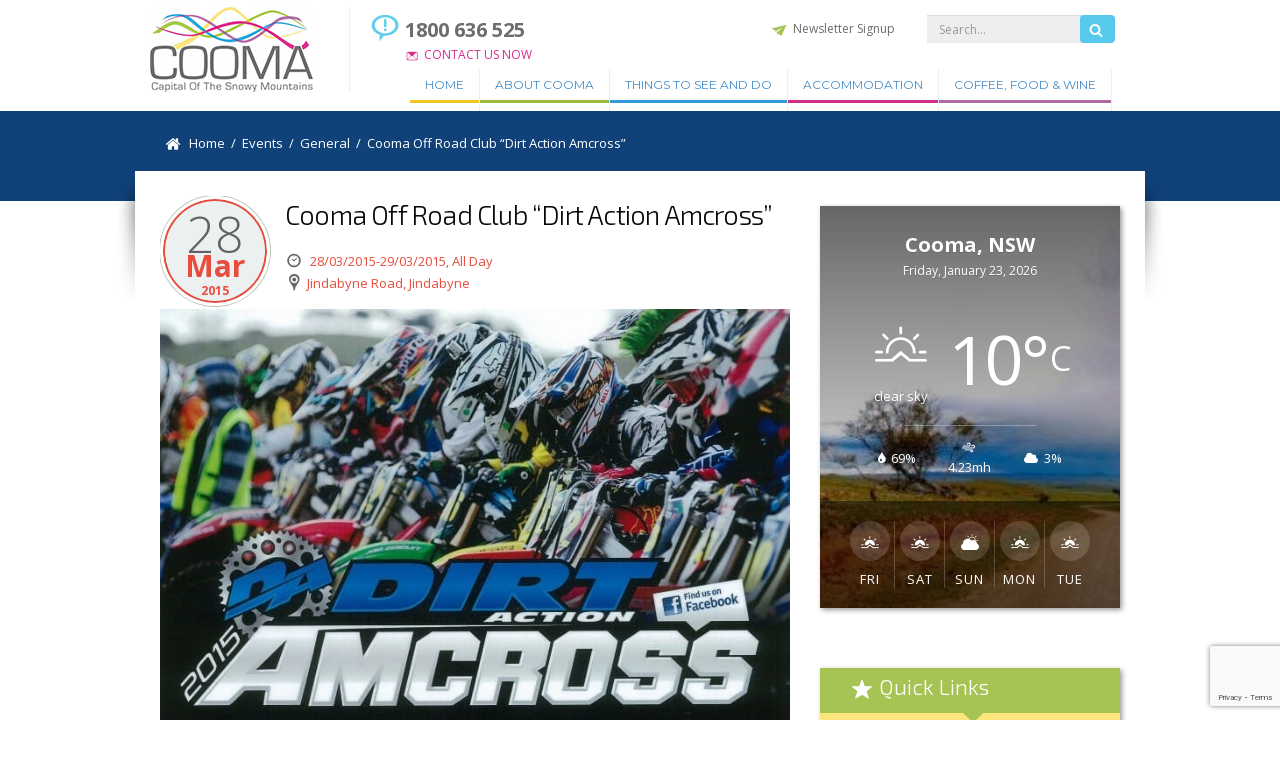

--- FILE ---
content_type: text/html; charset=UTF-8
request_url: https://visitcooma.com.au/events/cooma-off-road-club-dirt-action-amcross/
body_size: 18315
content:
<!DOCTYPE html>
<html lang="en" class="mseup">
<head>
	<title>Cooma Off Road Club &quot;Dirt Action Amcross&quot; - Visit Cooma</title>
	<meta charset="utf-8">
	<meta http-equiv="X-UA-Compatible" content="IE=edge,chrome=1">
  <meta name="title" content="Cooma Off Road Club &quot;Dirt Action Amcross&quot; - Visit Cooma">
  <meta name="description" content="Capital of The Snowy Mountains" />
	<meta name="viewport" content="width=device-width, initial-scale=1, maximum-scale=1">

	<!-- Managed Wordpress Hosting by SixFive.io -->
<meta name='robots' content='index, follow, max-image-preview:large, max-snippet:-1, max-video-preview:-1' />

<!-- Google Tag Manager for WordPress by gtm4wp.com -->
<script data-cfasync="false" data-pagespeed-no-defer>
	var gtm4wp_datalayer_name = "dataLayer";
	var dataLayer = dataLayer || [];
</script>
<!-- End Google Tag Manager for WordPress by gtm4wp.com -->
	<!-- This site is optimized with the Yoast SEO plugin v26.7 - https://yoast.com/wordpress/plugins/seo/ -->
	<link rel="canonical" href="https://visitcooma.com.au/events/cooma-off-road-club-dirt-action-amcross/" />
	<meta property="og:locale" content="en_US" />
	<meta property="og:type" content="article" />
	<meta property="og:title" content="Cooma Off Road Club &quot;Dirt Action Amcross&quot; - Visit Cooma" />
	<meta property="og:description" content="28/03/2015-29/03/2015 @ All Day -" />
	<meta property="og:url" content="https://visitcooma.com.au/events/cooma-off-road-club-dirt-action-amcross/" />
	<meta property="og:site_name" content="Visit Cooma" />
	<meta property="article:modified_time" content="2015-03-23T00:48:04+00:00" />
	<meta property="og:image" content="https://visitcooma.com.au/wp-content/uploads/2015/02/AMCROSS-719x1024.jpg" />
	<meta name="twitter:card" content="summary_large_image" />
	<script type="application/ld+json" class="yoast-schema-graph">{"@context":"https://schema.org","@graph":[{"@type":"WebPage","@id":"https://visitcooma.com.au/events/cooma-off-road-club-dirt-action-amcross/","url":"https://visitcooma.com.au/events/cooma-off-road-club-dirt-action-amcross/","name":"Cooma Off Road Club \"Dirt Action Amcross\" - Visit Cooma","isPartOf":{"@id":"https://visitcooma.com.au/#website"},"primaryImageOfPage":{"@id":"https://visitcooma.com.au/events/cooma-off-road-club-dirt-action-amcross/#primaryimage"},"image":{"@id":"https://visitcooma.com.au/events/cooma-off-road-club-dirt-action-amcross/#primaryimage"},"thumbnailUrl":"https://visitcooma.com.au/wp-content/uploads/2015/02/AMCROSS-719x1024.jpg","datePublished":"2015-02-26T22:40:03+00:00","dateModified":"2015-03-23T00:48:04+00:00","breadcrumb":{"@id":"https://visitcooma.com.au/events/cooma-off-road-club-dirt-action-amcross/#breadcrumb"},"inLanguage":"en-US","potentialAction":[{"@type":"ReadAction","target":["https://visitcooma.com.au/events/cooma-off-road-club-dirt-action-amcross/"]}]},{"@type":"ImageObject","inLanguage":"en-US","@id":"https://visitcooma.com.au/events/cooma-off-road-club-dirt-action-amcross/#primaryimage","url":"https://visitcooma.com.au/wp-content/uploads/2015/02/AMCROSS.jpg","contentUrl":"https://visitcooma.com.au/wp-content/uploads/2015/02/AMCROSS.jpg","width":1348,"height":1920},{"@type":"BreadcrumbList","@id":"https://visitcooma.com.au/events/cooma-off-road-club-dirt-action-amcross/#breadcrumb","itemListElement":[{"@type":"ListItem","position":1,"name":"Home","item":"https://visitcooma.com.au/"},{"@type":"ListItem","position":2,"name":"Events","item":"https://visitcooma.com.au/events/"},{"@type":"ListItem","position":3,"name":"Cooma Off Road Club &#8220;Dirt Action Amcross&#8221;"}]},{"@type":"WebSite","@id":"https://visitcooma.com.au/#website","url":"https://visitcooma.com.au/","name":"Visit Cooma","description":"Capital of The Snowy Mountains","potentialAction":[{"@type":"SearchAction","target":{"@type":"EntryPoint","urlTemplate":"https://visitcooma.com.au/?s={search_term_string}"},"query-input":{"@type":"PropertyValueSpecification","valueRequired":true,"valueName":"search_term_string"}}],"inLanguage":"en-US"}]}</script>
	<!-- / Yoast SEO plugin. -->


<link rel='dns-prefetch' href='//ajax.googleapis.com' />
<link rel='dns-prefetch' href='//cdnjs.cloudflare.com' />
<link rel='dns-prefetch' href='//css3-mediaqueries-js.googlecode.com' />
<link rel='dns-prefetch' href='//maps.googleapis.com' />
<link rel='dns-prefetch' href='//cdn.jsdelivr.net' />
<link rel="alternate" type="application/rss+xml" title="Visit Cooma &raquo; Feed" href="https://visitcooma.com.au/feed/" />
<link rel="alternate" title="oEmbed (JSON)" type="application/json+oembed" href="https://visitcooma.com.au/wp-json/oembed/1.0/embed?url=https%3A%2F%2Fvisitcooma.com.au%2Fevents%2Fcooma-off-road-club-dirt-action-amcross%2F" />
<link rel="alternate" title="oEmbed (XML)" type="text/xml+oembed" href="https://visitcooma.com.au/wp-json/oembed/1.0/embed?url=https%3A%2F%2Fvisitcooma.com.au%2Fevents%2Fcooma-off-road-club-dirt-action-amcross%2F&#038;format=xml" />
<style id='wp-img-auto-sizes-contain-inline-css' type='text/css'>
img:is([sizes=auto i],[sizes^="auto," i]){contain-intrinsic-size:3000px 1500px}
/*# sourceURL=wp-img-auto-sizes-contain-inline-css */
</style>
<style id='wp-emoji-styles-inline-css' type='text/css'>

	img.wp-smiley, img.emoji {
		display: inline !important;
		border: none !important;
		box-shadow: none !important;
		height: 1em !important;
		width: 1em !important;
		margin: 0 0.07em !important;
		vertical-align: -0.1em !important;
		background: none !important;
		padding: 0 !important;
	}
/*# sourceURL=wp-emoji-styles-inline-css */
</style>
<style id='wp-block-library-inline-css' type='text/css'>
:root{--wp-block-synced-color:#7a00df;--wp-block-synced-color--rgb:122,0,223;--wp-bound-block-color:var(--wp-block-synced-color);--wp-editor-canvas-background:#ddd;--wp-admin-theme-color:#007cba;--wp-admin-theme-color--rgb:0,124,186;--wp-admin-theme-color-darker-10:#006ba1;--wp-admin-theme-color-darker-10--rgb:0,107,160.5;--wp-admin-theme-color-darker-20:#005a87;--wp-admin-theme-color-darker-20--rgb:0,90,135;--wp-admin-border-width-focus:2px}@media (min-resolution:192dpi){:root{--wp-admin-border-width-focus:1.5px}}.wp-element-button{cursor:pointer}:root .has-very-light-gray-background-color{background-color:#eee}:root .has-very-dark-gray-background-color{background-color:#313131}:root .has-very-light-gray-color{color:#eee}:root .has-very-dark-gray-color{color:#313131}:root .has-vivid-green-cyan-to-vivid-cyan-blue-gradient-background{background:linear-gradient(135deg,#00d084,#0693e3)}:root .has-purple-crush-gradient-background{background:linear-gradient(135deg,#34e2e4,#4721fb 50%,#ab1dfe)}:root .has-hazy-dawn-gradient-background{background:linear-gradient(135deg,#faaca8,#dad0ec)}:root .has-subdued-olive-gradient-background{background:linear-gradient(135deg,#fafae1,#67a671)}:root .has-atomic-cream-gradient-background{background:linear-gradient(135deg,#fdd79a,#004a59)}:root .has-nightshade-gradient-background{background:linear-gradient(135deg,#330968,#31cdcf)}:root .has-midnight-gradient-background{background:linear-gradient(135deg,#020381,#2874fc)}:root{--wp--preset--font-size--normal:16px;--wp--preset--font-size--huge:42px}.has-regular-font-size{font-size:1em}.has-larger-font-size{font-size:2.625em}.has-normal-font-size{font-size:var(--wp--preset--font-size--normal)}.has-huge-font-size{font-size:var(--wp--preset--font-size--huge)}.has-text-align-center{text-align:center}.has-text-align-left{text-align:left}.has-text-align-right{text-align:right}.has-fit-text{white-space:nowrap!important}#end-resizable-editor-section{display:none}.aligncenter{clear:both}.items-justified-left{justify-content:flex-start}.items-justified-center{justify-content:center}.items-justified-right{justify-content:flex-end}.items-justified-space-between{justify-content:space-between}.screen-reader-text{border:0;clip-path:inset(50%);height:1px;margin:-1px;overflow:hidden;padding:0;position:absolute;width:1px;word-wrap:normal!important}.screen-reader-text:focus{background-color:#ddd;clip-path:none;color:#444;display:block;font-size:1em;height:auto;left:5px;line-height:normal;padding:15px 23px 14px;text-decoration:none;top:5px;width:auto;z-index:100000}html :where(.has-border-color){border-style:solid}html :where([style*=border-top-color]){border-top-style:solid}html :where([style*=border-right-color]){border-right-style:solid}html :where([style*=border-bottom-color]){border-bottom-style:solid}html :where([style*=border-left-color]){border-left-style:solid}html :where([style*=border-width]){border-style:solid}html :where([style*=border-top-width]){border-top-style:solid}html :where([style*=border-right-width]){border-right-style:solid}html :where([style*=border-bottom-width]){border-bottom-style:solid}html :where([style*=border-left-width]){border-left-style:solid}html :where(img[class*=wp-image-]){height:auto;max-width:100%}:where(figure){margin:0 0 1em}html :where(.is-position-sticky){--wp-admin--admin-bar--position-offset:var(--wp-admin--admin-bar--height,0px)}@media screen and (max-width:600px){html :where(.is-position-sticky){--wp-admin--admin-bar--position-offset:0px}}

/*# sourceURL=wp-block-library-inline-css */
</style><style id='global-styles-inline-css' type='text/css'>
:root{--wp--preset--aspect-ratio--square: 1;--wp--preset--aspect-ratio--4-3: 4/3;--wp--preset--aspect-ratio--3-4: 3/4;--wp--preset--aspect-ratio--3-2: 3/2;--wp--preset--aspect-ratio--2-3: 2/3;--wp--preset--aspect-ratio--16-9: 16/9;--wp--preset--aspect-ratio--9-16: 9/16;--wp--preset--color--black: #000000;--wp--preset--color--cyan-bluish-gray: #abb8c3;--wp--preset--color--white: #ffffff;--wp--preset--color--pale-pink: #f78da7;--wp--preset--color--vivid-red: #cf2e2e;--wp--preset--color--luminous-vivid-orange: #ff6900;--wp--preset--color--luminous-vivid-amber: #fcb900;--wp--preset--color--light-green-cyan: #7bdcb5;--wp--preset--color--vivid-green-cyan: #00d084;--wp--preset--color--pale-cyan-blue: #8ed1fc;--wp--preset--color--vivid-cyan-blue: #0693e3;--wp--preset--color--vivid-purple: #9b51e0;--wp--preset--gradient--vivid-cyan-blue-to-vivid-purple: linear-gradient(135deg,rgb(6,147,227) 0%,rgb(155,81,224) 100%);--wp--preset--gradient--light-green-cyan-to-vivid-green-cyan: linear-gradient(135deg,rgb(122,220,180) 0%,rgb(0,208,130) 100%);--wp--preset--gradient--luminous-vivid-amber-to-luminous-vivid-orange: linear-gradient(135deg,rgb(252,185,0) 0%,rgb(255,105,0) 100%);--wp--preset--gradient--luminous-vivid-orange-to-vivid-red: linear-gradient(135deg,rgb(255,105,0) 0%,rgb(207,46,46) 100%);--wp--preset--gradient--very-light-gray-to-cyan-bluish-gray: linear-gradient(135deg,rgb(238,238,238) 0%,rgb(169,184,195) 100%);--wp--preset--gradient--cool-to-warm-spectrum: linear-gradient(135deg,rgb(74,234,220) 0%,rgb(151,120,209) 20%,rgb(207,42,186) 40%,rgb(238,44,130) 60%,rgb(251,105,98) 80%,rgb(254,248,76) 100%);--wp--preset--gradient--blush-light-purple: linear-gradient(135deg,rgb(255,206,236) 0%,rgb(152,150,240) 100%);--wp--preset--gradient--blush-bordeaux: linear-gradient(135deg,rgb(254,205,165) 0%,rgb(254,45,45) 50%,rgb(107,0,62) 100%);--wp--preset--gradient--luminous-dusk: linear-gradient(135deg,rgb(255,203,112) 0%,rgb(199,81,192) 50%,rgb(65,88,208) 100%);--wp--preset--gradient--pale-ocean: linear-gradient(135deg,rgb(255,245,203) 0%,rgb(182,227,212) 50%,rgb(51,167,181) 100%);--wp--preset--gradient--electric-grass: linear-gradient(135deg,rgb(202,248,128) 0%,rgb(113,206,126) 100%);--wp--preset--gradient--midnight: linear-gradient(135deg,rgb(2,3,129) 0%,rgb(40,116,252) 100%);--wp--preset--font-size--small: 13px;--wp--preset--font-size--medium: 20px;--wp--preset--font-size--large: 36px;--wp--preset--font-size--x-large: 42px;--wp--preset--spacing--20: 0.44rem;--wp--preset--spacing--30: 0.67rem;--wp--preset--spacing--40: 1rem;--wp--preset--spacing--50: 1.5rem;--wp--preset--spacing--60: 2.25rem;--wp--preset--spacing--70: 3.38rem;--wp--preset--spacing--80: 5.06rem;--wp--preset--shadow--natural: 6px 6px 9px rgba(0, 0, 0, 0.2);--wp--preset--shadow--deep: 12px 12px 50px rgba(0, 0, 0, 0.4);--wp--preset--shadow--sharp: 6px 6px 0px rgba(0, 0, 0, 0.2);--wp--preset--shadow--outlined: 6px 6px 0px -3px rgb(255, 255, 255), 6px 6px rgb(0, 0, 0);--wp--preset--shadow--crisp: 6px 6px 0px rgb(0, 0, 0);}:where(.is-layout-flex){gap: 0.5em;}:where(.is-layout-grid){gap: 0.5em;}body .is-layout-flex{display: flex;}.is-layout-flex{flex-wrap: wrap;align-items: center;}.is-layout-flex > :is(*, div){margin: 0;}body .is-layout-grid{display: grid;}.is-layout-grid > :is(*, div){margin: 0;}:where(.wp-block-columns.is-layout-flex){gap: 2em;}:where(.wp-block-columns.is-layout-grid){gap: 2em;}:where(.wp-block-post-template.is-layout-flex){gap: 1.25em;}:where(.wp-block-post-template.is-layout-grid){gap: 1.25em;}.has-black-color{color: var(--wp--preset--color--black) !important;}.has-cyan-bluish-gray-color{color: var(--wp--preset--color--cyan-bluish-gray) !important;}.has-white-color{color: var(--wp--preset--color--white) !important;}.has-pale-pink-color{color: var(--wp--preset--color--pale-pink) !important;}.has-vivid-red-color{color: var(--wp--preset--color--vivid-red) !important;}.has-luminous-vivid-orange-color{color: var(--wp--preset--color--luminous-vivid-orange) !important;}.has-luminous-vivid-amber-color{color: var(--wp--preset--color--luminous-vivid-amber) !important;}.has-light-green-cyan-color{color: var(--wp--preset--color--light-green-cyan) !important;}.has-vivid-green-cyan-color{color: var(--wp--preset--color--vivid-green-cyan) !important;}.has-pale-cyan-blue-color{color: var(--wp--preset--color--pale-cyan-blue) !important;}.has-vivid-cyan-blue-color{color: var(--wp--preset--color--vivid-cyan-blue) !important;}.has-vivid-purple-color{color: var(--wp--preset--color--vivid-purple) !important;}.has-black-background-color{background-color: var(--wp--preset--color--black) !important;}.has-cyan-bluish-gray-background-color{background-color: var(--wp--preset--color--cyan-bluish-gray) !important;}.has-white-background-color{background-color: var(--wp--preset--color--white) !important;}.has-pale-pink-background-color{background-color: var(--wp--preset--color--pale-pink) !important;}.has-vivid-red-background-color{background-color: var(--wp--preset--color--vivid-red) !important;}.has-luminous-vivid-orange-background-color{background-color: var(--wp--preset--color--luminous-vivid-orange) !important;}.has-luminous-vivid-amber-background-color{background-color: var(--wp--preset--color--luminous-vivid-amber) !important;}.has-light-green-cyan-background-color{background-color: var(--wp--preset--color--light-green-cyan) !important;}.has-vivid-green-cyan-background-color{background-color: var(--wp--preset--color--vivid-green-cyan) !important;}.has-pale-cyan-blue-background-color{background-color: var(--wp--preset--color--pale-cyan-blue) !important;}.has-vivid-cyan-blue-background-color{background-color: var(--wp--preset--color--vivid-cyan-blue) !important;}.has-vivid-purple-background-color{background-color: var(--wp--preset--color--vivid-purple) !important;}.has-black-border-color{border-color: var(--wp--preset--color--black) !important;}.has-cyan-bluish-gray-border-color{border-color: var(--wp--preset--color--cyan-bluish-gray) !important;}.has-white-border-color{border-color: var(--wp--preset--color--white) !important;}.has-pale-pink-border-color{border-color: var(--wp--preset--color--pale-pink) !important;}.has-vivid-red-border-color{border-color: var(--wp--preset--color--vivid-red) !important;}.has-luminous-vivid-orange-border-color{border-color: var(--wp--preset--color--luminous-vivid-orange) !important;}.has-luminous-vivid-amber-border-color{border-color: var(--wp--preset--color--luminous-vivid-amber) !important;}.has-light-green-cyan-border-color{border-color: var(--wp--preset--color--light-green-cyan) !important;}.has-vivid-green-cyan-border-color{border-color: var(--wp--preset--color--vivid-green-cyan) !important;}.has-pale-cyan-blue-border-color{border-color: var(--wp--preset--color--pale-cyan-blue) !important;}.has-vivid-cyan-blue-border-color{border-color: var(--wp--preset--color--vivid-cyan-blue) !important;}.has-vivid-purple-border-color{border-color: var(--wp--preset--color--vivid-purple) !important;}.has-vivid-cyan-blue-to-vivid-purple-gradient-background{background: var(--wp--preset--gradient--vivid-cyan-blue-to-vivid-purple) !important;}.has-light-green-cyan-to-vivid-green-cyan-gradient-background{background: var(--wp--preset--gradient--light-green-cyan-to-vivid-green-cyan) !important;}.has-luminous-vivid-amber-to-luminous-vivid-orange-gradient-background{background: var(--wp--preset--gradient--luminous-vivid-amber-to-luminous-vivid-orange) !important;}.has-luminous-vivid-orange-to-vivid-red-gradient-background{background: var(--wp--preset--gradient--luminous-vivid-orange-to-vivid-red) !important;}.has-very-light-gray-to-cyan-bluish-gray-gradient-background{background: var(--wp--preset--gradient--very-light-gray-to-cyan-bluish-gray) !important;}.has-cool-to-warm-spectrum-gradient-background{background: var(--wp--preset--gradient--cool-to-warm-spectrum) !important;}.has-blush-light-purple-gradient-background{background: var(--wp--preset--gradient--blush-light-purple) !important;}.has-blush-bordeaux-gradient-background{background: var(--wp--preset--gradient--blush-bordeaux) !important;}.has-luminous-dusk-gradient-background{background: var(--wp--preset--gradient--luminous-dusk) !important;}.has-pale-ocean-gradient-background{background: var(--wp--preset--gradient--pale-ocean) !important;}.has-electric-grass-gradient-background{background: var(--wp--preset--gradient--electric-grass) !important;}.has-midnight-gradient-background{background: var(--wp--preset--gradient--midnight) !important;}.has-small-font-size{font-size: var(--wp--preset--font-size--small) !important;}.has-medium-font-size{font-size: var(--wp--preset--font-size--medium) !important;}.has-large-font-size{font-size: var(--wp--preset--font-size--large) !important;}.has-x-large-font-size{font-size: var(--wp--preset--font-size--x-large) !important;}
/*# sourceURL=global-styles-inline-css */
</style>

<style id='classic-theme-styles-inline-css' type='text/css'>
/*! This file is auto-generated */
.wp-block-button__link{color:#fff;background-color:#32373c;border-radius:9999px;box-shadow:none;text-decoration:none;padding:calc(.667em + 2px) calc(1.333em + 2px);font-size:1.125em}.wp-block-file__button{background:#32373c;color:#fff;text-decoration:none}
/*# sourceURL=/wp-includes/css/classic-themes.min.css */
</style>
<link rel='stylesheet' id='contact-form-7-css' href='https://visitcooma.com.au/wp-content/plugins/contact-form-7/includes/css/styles.css?ver=6.1.4' type='text/css' media='all' />
<link rel='stylesheet' id='events-manager-css' href='https://visitcooma.com.au/wp-content/plugins/events-manager/includes/css/events-manager.min.css?ver=7.2.3.1' type='text/css' media='all' />
<style id='events-manager-inline-css' type='text/css'>
body .em { --font-family : inherit; --font-weight : inherit; --font-size : 1em; --line-height : inherit; }
/*# sourceURL=events-manager-inline-css */
</style>
<link rel='stylesheet' id='wp-fullcalendar-css' href='https://visitcooma.com.au/wp-content/plugins/wp-fullcalendar/includes/css/main.css?ver=1.6' type='text/css' media='all' />
<link rel='stylesheet' id='wp-fullcalendar-tippy-light-border-css' href='https://visitcooma.com.au/wp-content/plugins/wp-fullcalendar/includes/css/tippy/light-border.css?ver=1.6' type='text/css' media='all' />
<link rel='stylesheet' id='jquery-ui-css' href='https://visitcooma.com.au/wp-content/plugins/wp-fullcalendar/includes/css/jquery-ui/ui-lightness/jquery-ui.min.css?ver=1.6' type='text/css' media='all' />
<link rel='stylesheet' id='jquery-ui-theme-css' href='https://visitcooma.com.au/wp-content/plugins/wp-fullcalendar/includes/css/jquery-ui/ui-lightness/theme.css?ver=1.6' type='text/css' media='all' />
<link rel='stylesheet' id='visitcooma-setup-style-css' href='https://visitcooma.com.au/wp-content/themes/visitcooma/css/setup.css?ver=1652172733' type='text/css' media='all' />
<link rel='stylesheet' id='visitcooma-fontawesome-icons-css' href='//cdn.jsdelivr.net/fontawesome/4.3.0/css/font-awesome.min.css?ver=6.9' type='text/css' media='all' />
<link rel='stylesheet' id='OwlCarousel2-css-css' href='https://visitcooma.com.au/wp-content/themes/visitcooma/assets/OwlCarousel2-2.3.4/owl.carousel.min.css?ver=6.9' type='text/css' media='all' />
<link rel='stylesheet' id='the-grid-css' href='https://visitcooma.com.au/wp-content/plugins/the-grid/frontend/assets/css/the-grid.min.css?ver=2.7.9.1' type='text/css' media='all' />
<style id='the-grid-inline-css' type='text/css'>
.tolb-holder{background:rgba(0,0,0,0.8)}.tolb-holder .tolb-close,.tolb-holder .tolb-title,.tolb-holder .tolb-counter,.tolb-holder .tolb-next i,.tolb-holder .tolb-prev i{color:#ffffff}.tolb-holder .tolb-load{border-color:rgba(255,255,255,0.2);border-left:3px solid #ffffff}
.to-heart-icon,.to-heart-icon svg,.to-post-like,.to-post-like .to-like-count{position:relative;display:inline-block}.to-post-like{width:auto;cursor:pointer;font-weight:400}.to-heart-icon{float:left;margin:0 4px 0 0}.to-heart-icon svg{overflow:visible;width:15px;height:14px}.to-heart-icon g{-webkit-transform:scale(1);transform:scale(1)}.to-heart-icon path{-webkit-transform:scale(1);transform:scale(1);transition:fill .4s ease,stroke .4s ease}.no-liked .to-heart-icon path{fill:#999;stroke:#999}.empty-heart .to-heart-icon path{fill:transparent!important;stroke:#999}.liked .to-heart-icon path,.to-heart-icon svg:hover path{fill:#ff6863!important;stroke:#ff6863!important}@keyframes heartBeat{0%{transform:scale(1)}20%{transform:scale(.8)}30%{transform:scale(.95)}45%{transform:scale(.75)}50%{transform:scale(.85)}100%{transform:scale(.9)}}@-webkit-keyframes heartBeat{0%,100%,50%{-webkit-transform:scale(1)}20%{-webkit-transform:scale(.8)}30%{-webkit-transform:scale(.95)}45%{-webkit-transform:scale(.75)}}.heart-pulse g{-webkit-animation-name:heartBeat;animation-name:heartBeat;-webkit-animation-duration:1s;animation-duration:1s;-webkit-animation-iteration-count:infinite;animation-iteration-count:infinite;-webkit-transform-origin:50% 50%;transform-origin:50% 50%}.to-post-like a{color:inherit!important;fill:inherit!important;stroke:inherit!important}
/*# sourceURL=the-grid-inline-css */
</style>
<link rel='stylesheet' id='jeg-weather-css' href='https://visitcooma.com.au/wp-content/plugins/jeg-weather/assets/css/style.css?ver=1.0.5' type='text/css' media='all' />
<link rel='stylesheet' id='jeg-icon-css' href='https://visitcooma.com.au/wp-content/plugins/jeg-weather/assets/fonts/jegicon/jegicon.css?ver=1.0.5' type='text/css' media='all' />
<script type="text/javascript" src="https://ajax.googleapis.com/ajax/libs/jquery/1.7.1/jquery.min.js?ver=6.9" id="jquery-js"></script>
<script type="text/javascript" src="https://visitcooma.com.au/wp-includes/js/jquery/ui/core.min.js?ver=1.13.3" id="jquery-ui-core-js"></script>
<script type="text/javascript" src="https://visitcooma.com.au/wp-includes/js/jquery/ui/mouse.min.js?ver=1.13.3" id="jquery-ui-mouse-js"></script>
<script type="text/javascript" src="https://visitcooma.com.au/wp-includes/js/jquery/ui/sortable.min.js?ver=1.13.3" id="jquery-ui-sortable-js"></script>
<script type="text/javascript" src="https://visitcooma.com.au/wp-includes/js/jquery/ui/datepicker.min.js?ver=1.13.3" id="jquery-ui-datepicker-js"></script>
<script type="text/javascript" id="jquery-ui-datepicker-js-after">
/* <![CDATA[ */
jQuery(function(jQuery){jQuery.datepicker.setDefaults({"closeText":"Close","currentText":"Today","monthNames":["January","February","March","April","May","June","July","August","September","October","November","December"],"monthNamesShort":["Jan","Feb","Mar","Apr","May","Jun","Jul","Aug","Sep","Oct","Nov","Dec"],"nextText":"Next","prevText":"Previous","dayNames":["Sunday","Monday","Tuesday","Wednesday","Thursday","Friday","Saturday"],"dayNamesShort":["Sun","Mon","Tue","Wed","Thu","Fri","Sat"],"dayNamesMin":["S","M","T","W","T","F","S"],"dateFormat":"MM d, yy","firstDay":1,"isRTL":false});});
//# sourceURL=jquery-ui-datepicker-js-after
/* ]]> */
</script>
<script type="text/javascript" src="https://visitcooma.com.au/wp-includes/js/jquery/ui/resizable.min.js?ver=1.13.3" id="jquery-ui-resizable-js"></script>
<script type="text/javascript" src="https://visitcooma.com.au/wp-includes/js/jquery/ui/draggable.min.js?ver=1.13.3" id="jquery-ui-draggable-js"></script>
<script type="text/javascript" src="https://visitcooma.com.au/wp-includes/js/jquery/ui/controlgroup.min.js?ver=1.13.3" id="jquery-ui-controlgroup-js"></script>
<script type="text/javascript" src="https://visitcooma.com.au/wp-includes/js/jquery/ui/checkboxradio.min.js?ver=1.13.3" id="jquery-ui-checkboxradio-js"></script>
<script type="text/javascript" src="https://visitcooma.com.au/wp-includes/js/jquery/ui/button.min.js?ver=1.13.3" id="jquery-ui-button-js"></script>
<script type="text/javascript" src="https://visitcooma.com.au/wp-includes/js/jquery/ui/dialog.min.js?ver=1.13.3" id="jquery-ui-dialog-js"></script>
<script type="text/javascript" id="events-manager-js-extra">
/* <![CDATA[ */
var EM = {"ajaxurl":"https://visitcooma.com.au/wp-admin/admin-ajax.php","locationajaxurl":"https://visitcooma.com.au/wp-admin/admin-ajax.php?action=locations_search","firstDay":"1","locale":"en","dateFormat":"yy-mm-dd","ui_css":"https://visitcooma.com.au/wp-content/plugins/events-manager/includes/css/jquery-ui/build.min.css","show24hours":"0","is_ssl":"1","autocomplete_limit":"10","calendar":{"breakpoints":{"small":560,"medium":908,"large":false},"month_format":"M Y"},"phone":"","datepicker":{"format":"d/m/Y"},"search":{"breakpoints":{"small":650,"medium":850,"full":false}},"url":"https://visitcooma.com.au/wp-content/plugins/events-manager","assets":{"input.em-uploader":{"js":{"em-uploader":{"url":"https://visitcooma.com.au/wp-content/plugins/events-manager/includes/js/em-uploader.js?v=7.2.3.1","event":"em_uploader_ready"}}},".em-event-editor":{"js":{"event-editor":{"url":"https://visitcooma.com.au/wp-content/plugins/events-manager/includes/js/events-manager-event-editor.js?v=7.2.3.1","event":"em_event_editor_ready"}},"css":{"event-editor":"https://visitcooma.com.au/wp-content/plugins/events-manager/includes/css/events-manager-event-editor.min.css?v=7.2.3.1"}},".em-recurrence-sets, .em-timezone":{"js":{"luxon":{"url":"luxon/luxon.js?v=7.2.3.1","event":"em_luxon_ready"}}},".em-booking-form, #em-booking-form, .em-booking-recurring, .em-event-booking-form":{"js":{"em-bookings":{"url":"https://visitcooma.com.au/wp-content/plugins/events-manager/includes/js/bookingsform.js?v=7.2.3.1","event":"em_booking_form_js_loaded"}}},"#em-opt-archetypes":{"js":{"archetypes":"https://visitcooma.com.au/wp-content/plugins/events-manager/includes/js/admin-archetype-editor.js?v=7.2.3.1","archetypes_ms":"https://visitcooma.com.au/wp-content/plugins/events-manager/includes/js/admin-archetypes.js?v=7.2.3.1","qs":"qs/qs.js?v=7.2.3.1"}}},"cached":"","google_maps_api":"AIzaSyDOsJFDafNu-DWWc_XifgU7bejGuuv8OyQ","txt_search":"Search","txt_searching":"Searching...","txt_loading":"Loading..."};
//# sourceURL=events-manager-js-extra
/* ]]> */
</script>
<script type="text/javascript" src="https://visitcooma.com.au/wp-content/plugins/events-manager/includes/js/events-manager.js?ver=7.2.3.1" id="events-manager-js"></script>
<script type="text/javascript" src="https://visitcooma.com.au/wp-includes/js/jquery/ui/menu.min.js?ver=1.13.3" id="jquery-ui-menu-js"></script>
<script type="text/javascript" src="https://visitcooma.com.au/wp-includes/js/jquery/ui/selectmenu.min.js?ver=1.13.3" id="jquery-ui-selectmenu-js"></script>
<script type="text/javascript" src="https://visitcooma.com.au/wp-includes/js/jquery/ui/tooltip.min.js?ver=1.13.3" id="jquery-ui-tooltip-js"></script>
<script type="text/javascript" src="https://visitcooma.com.au/wp-includes/js/dist/vendor/moment.min.js?ver=2.30.1" id="moment-js"></script>
<script type="text/javascript" id="moment-js-after">
/* <![CDATA[ */
moment.updateLocale( 'en_US', {"months":["January","February","March","April","May","June","July","August","September","October","November","December"],"monthsShort":["Jan","Feb","Mar","Apr","May","Jun","Jul","Aug","Sep","Oct","Nov","Dec"],"weekdays":["Sunday","Monday","Tuesday","Wednesday","Thursday","Friday","Saturday"],"weekdaysShort":["Sun","Mon","Tue","Wed","Thu","Fri","Sat"],"week":{"dow":1},"longDateFormat":{"LT":"g:i a","LTS":null,"L":null,"LL":"F j, Y","LLL":"F j, Y g:i a","LLLL":null}} );
//# sourceURL=moment-js-after
/* ]]> */
</script>
<script type="text/javascript" id="wp-fullcalendar-js-extra">
/* <![CDATA[ */
var WPFC = {"ajaxurl":"https://visitcooma.com.au/wp-admin/admin-ajax.php?action=WP_FullCalendar","firstDay":"1","wpfc_theme":"jquery-ui","wpfc_limit":"100","wpfc_limit_txt":"View more events...","timeFormat":"h(:mm)t","defaultView":"month","weekends":"true","header":{"left":"prev,next today","center":"title","right":"month,basicWeek,basicDay"},"wpfc_qtips":"1","tippy_theme":"light-border","tippy_placement":"top","tippy_loading":"Loading..."};
//# sourceURL=wp-fullcalendar-js-extra
/* ]]> */
</script>
<script type="text/javascript" src="https://visitcooma.com.au/wp-content/plugins/wp-fullcalendar/includes/js/main.js?ver=1.6" id="wp-fullcalendar-js"></script>
<script type="text/javascript" src="https://visitcooma.com.au/wp-content/themes/visitcooma/js/less.min.js?ver=6.9" id="visitcooma-less-script-js"></script>
<script type="text/javascript" src="//cdnjs.cloudflare.com/ajax/libs/html5shiv/3.7/html5shiv.min.js?ver=6.9" id="visitcooma-html5shim-script-js"></script>
<script type="text/javascript" src="//css3-mediaqueries-js.googlecode.com/svn/trunk/css3-mediaqueries.js?ver=6.9" id="visitcooma-css3mediaqueries-script-js"></script>
<script type="text/javascript" src="//cdnjs.cloudflare.com/ajax/libs/twitter-bootstrap/3.1.1/js/bootstrap.min.js?ver=6.9" id="bootstrap-js-js"></script>
<script type="text/javascript" src="https://maps.googleapis.com/maps/api/js?key=AIzaSyDOsJFDafNu-DWWc_XifgU7bejGuuv8OyQ&amp;ver=6.9" id="google-maps-js-js"></script>
<script type="text/javascript" src="https://cdnjs.cloudflare.com/ajax/libs/jquery.cycle2/20140415/jquery.cycle2.min.js?ver=6.9" id="jquery-cycle2-js"></script>
<link rel="https://api.w.org/" href="https://visitcooma.com.au/wp-json/" /><link rel='shortlink' href='https://visitcooma.com.au/?p=6420' />

<!-- Google Tag Manager for WordPress by gtm4wp.com -->
<!-- GTM Container placement set to footer -->
<script data-cfasync="false" data-pagespeed-no-defer type="text/javascript">
	var dataLayer_content = {"pagePostType":"event","pagePostType2":"single-event","pagePostAuthor":"Nicole Plummer"};
	dataLayer.push( dataLayer_content );
</script>
<script data-cfasync="false" data-pagespeed-no-defer type="text/javascript">
(function(w,d,s,l,i){w[l]=w[l]||[];w[l].push({'gtm.start':
new Date().getTime(),event:'gtm.js'});var f=d.getElementsByTagName(s)[0],
j=d.createElement(s),dl=l!='dataLayer'?'&l='+l:'';j.async=true;j.src=
'//www.googletagmanager.com/gtm.js?id='+i+dl;f.parentNode.insertBefore(j,f);
})(window,document,'script','dataLayer','GTM-M239J8Q');
</script>
<!-- End Google Tag Manager for WordPress by gtm4wp.com --><!-- For iPad with high-resolution Retina display running iOS ≥ 7: --><link rel="apple-touch-icon-precomposed" sizes="152x152" href="https://visitcooma.com.au/wp-content/themes/visitcooma/images/favicons/favicon-152.png"><!-- Standard: --><link rel="icon" sizes="152x152" href="https://visitcooma.com.au/wp-content/themes/visitcooma/images/favicons/favicon-152.png"><meta name="msapplication-TileColor" content="#FFFFFF"><meta name="msapplication-TileImage" content="https://visitcooma.com.au/wp-content/themes/visitcooma/images/favicons/favicon-144.png"><!-- For iPad with high-resolution Retina display running iOS ≤ 6: --><link rel="apple-touch-icon-precomposed" sizes="144x144" href="https://visitcooma.com.au/wp-content/themes/visitcooma/images/favicons/favicon-144.png"><!-- For iPhone with high-resolution Retina display running iOS ≥ 7: --><link rel="apple-touch-icon-precomposed" sizes="120x120" href="https://visitcooma.com.au/wp-content/themes/visitcooma/images/favicons/favicon-120.png"><!-- For first- and second-generation iPad: --><link rel="apple-touch-icon-precomposed" sizes="72x72" href="https://visitcooma.com.au/wp-content/themes/visitcooma/images/favicons/favicon-72.png"><!-- For non-Retina iPhone, iPod Touch, and Android 2.1+ devices: --><link rel="apple-touch-icon-precomposed" href="https://visitcooma.com.au/wp-content/themes/visitcooma/images/favicons/favicon-57.png"><noscript><style>.lazyload[data-src]{display:none !important;}</style></noscript><style>.lazyload{background-image:none !important;}.lazyload:before{background-image:none !important;}</style>		<style type="text/css" id="wp-custom-css">
			.jeg_weather_next.item_6 .jeg_weather_item .jeg_weather_temp {
    font-size: 9px;
}		</style>
			<script charset="utf-8" type="text/javascript">var switchTo5x=true;</script>
	<!--<script charset="utf-8" type="text/javascript" src="https://ws.sharethis.com/button/buttons.js"></script>
	<script charset="utf-8" type="text/javascript">stLight.options({"publisher":"fe1ab095-32a4-4dc0-86d8-28612bc68e15"});var st_type="wordpress3.9.1";</script>-->

<!-- Bug Herd Plugin -->
<script type='text/javascript'>
(function (d, t) {
  var bh = d.createElement(t), s = d.getElementsByTagName(t)[0];
  bh.type = 'text/javascript';
  bh.src = 'https://www.bugherd.com/sidebarv2.js?apikey=xvfsmx0ychx9n8shnslgtw';
  s.parentNode.insertBefore(bh, s);
  })(document, 'script');
</script>

<link rel='stylesheet' id='jeg-dynamic-style-css' href='https://visitcooma.com.au/wp-content/plugins/jeg-weather/lib/jeg-framework/assets/css/jeg-dynamic-styles.css?ver=1.3.0' type='text/css' media='all' />
</head>
<body class="wp-singular event-template-default single single-event postid-6420 wp-theme-visitcooma">


	<!-- Container -->
	<div id="container">

		<!-- Header
		    ================================================== -->
		<header class="clearfix">
			
			<div class="header">
				<div class="container">
					<div class="row">
						<div class="col-md-3 brand">
							<!-- brand -->
							<a href="https://visitcooma.com.au"><img src="[data-uri]" alt="Cooma Brand" data-src="https://visitcooma.com.au/wp-content/themes/visitcooma/images/logo.png" decoding="async" class="lazyload" data-eio-rwidth="163" data-eio-rheight="85"><noscript><img src="https://visitcooma.com.au/wp-content/themes/visitcooma/images/logo.png" alt="Cooma Brand" data-eio="l"></noscript></a>
						</div>
						<div class="col-md-9">
							<!-- header top -->
							<div class="top-header clearfix">
								<!-- contact -->
								<div class="pull-left contact-header">
									<i class="icon icon-note"></i> 	
									<h3>1800 636 525</h3>
									<a href="https://visitcooma.com.au/contact-us/" class="icon icon-mail">CONTACT US NOW</a>
								</div>
								<div class="pull-right clearfix">
									<!-- like FB -->
									<div class="likeFB"><span class='st_fblike_hcount' st_image="https://visitcooma.com.au/wp-content/themes/visitcooma/images/logo.png" st_title="Visit Cooma" st_summary='Capital of The Snowy Mountains' st_url='https://visitcooma.com.au'></span></div>
									<!-- newsletter -->
									<a href="/newsletter-signup" class="icon icon-fly newsletter">Newsletter Signup</a>
									<!-- search -->
									<div class="quick-access">
										<form role="form" action="https://visitcooma.com.au" id="searchform" method="get" class="form-inline quick-search-form">
											<div class="form-group">
										        <input type="search" id="s" name="s" placeholder="Search..." class="form-control" required />
											</div>
										    <button class="icon icon-search btn btn-custom" type="submit"></button>
										</form>
									</div>
									<!-- language -->
									<!-- <div class="btn-group dropdown-language">
										<button type="button" class="btn btn-custom dropdown-toggle" data-toggle="dropdown">
											<span class="flag-container"><img src="[data-uri]" alt="flag of england" data-src="https://visitcooma.com.au/wp-content/themes/visitcooma/images/en-flag.png" decoding="async" class="lazyload" data-eio-rwidth="20" data-eio-rheight="13"><noscript><img src="https://visitcooma.com.au/wp-content/themes/visitcooma/images/en-flag.png" alt="flag of england" data-eio="l"></noscript></span>
											<span class="caret"></span>
										</button>
										<ul class="dropdown-menu" role="menu">
											<li><a href="#"><img src="[data-uri]" alt="flag of england" data-src="https://visitcooma.com.au/wp-content/themes/visitcooma/images/italy-flag.png" decoding="async" class="lazyload" data-eio-rwidth="16" data-eio-rheight="13"><noscript><img src="https://visitcooma.com.au/wp-content/themes/visitcooma/images/italy-flag.png" alt="flag of england" data-eio="l"></noscript></a></li>
										</ul>
									</div> -->
								</div>
							</div>
						<!-- # header top -->
						</div>						
					</div>
					<!-- nav header -->
					<div id="main-nav-container">
						<nav class="col-md-9" id="main-nav">
							<!-- responsive-nav-button -->
							<div class="navbar-default" id="responsive-nav">
								<div class="clearfix" id="responsive-nav-button">
									 <span class="navbar-toggle" id="responsive-nav-button-icon">
									 	<span class="icon-bar"></span>
										<span class="icon-bar"></span>
										<span class="icon-bar"></span>
									 </span> 
									 <span class="name">Menu</span>
								</div>
							</div>
							<ul id="menu-main-navigation" class="menu clearfix"><li id="nav-menu-item-170" class="main-menu-item  menu-item-even menu-item-depth-0 menu-item menu-item-type-custom menu-item-object-custom bg1"><a href="/" class="menu-link main-menu-link">Home</a></li>
<li id="nav-menu-item-175" class="main-menu-item  menu-item-even menu-item-depth-0 menu-item menu-item-type-post_type menu-item-object-page menu-item-has-children bg2"><a href="https://visitcooma.com.au/about-cooma/" class="menu-link main-menu-link">About Cooma</a>
<ul class="sub-menu menu-odd  menu-depth-1">
	<li id="nav-menu-item-535" class="sub-menu-item  menu-item-odd menu-item-depth-1 menu-item menu-item-type-post_type menu-item-object-page bg3"><a href="https://visitcooma.com.au/about-cooma/getting-here/" class="menu-link sub-menu-link">Getting Here</a></li>
	<li id="nav-menu-item-7265" class="sub-menu-item  menu-item-odd menu-item-depth-1 menu-item menu-item-type-post_type menu-item-object-page bg3"><a href="https://visitcooma.com.au/arts-culture/" class="menu-link sub-menu-link">Arts and Culture</a></li>
	<li id="nav-menu-item-1172" class="sub-menu-item  menu-item-odd menu-item-depth-1 menu-item menu-item-type-post_type menu-item-object-page bg3"><a href="https://visitcooma.com.au/about-cooma/business/" class="menu-link sub-menu-link">Cooma Businesses</a></li>
	<li id="nav-menu-item-3668" class="sub-menu-item  menu-item-odd menu-item-depth-1 menu-item menu-item-type-post_type menu-item-object-page bg3"><a href="https://visitcooma.com.au/cooma-visitor-centre/" class="menu-link sub-menu-link">Cooma Visitor Centre</a></li>
	<li id="nav-menu-item-5767" class="sub-menu-item  menu-item-odd menu-item-depth-1 menu-item menu-item-type-post_type menu-item-object-page bg3"><a href="https://visitcooma.com.au/maps/" class="menu-link sub-menu-link">Maps</a></li>
	<li id="nav-menu-item-16649" class="sub-menu-item  menu-item-odd menu-item-depth-1 menu-item menu-item-type-post_type menu-item-object-page bg3"><a href="https://visitcooma.com.au/media-gallery/" class="menu-link sub-menu-link">Images &#038; Video</a></li>
</ul>
</li>
<li id="nav-menu-item-172" class="main-menu-item  menu-item-even menu-item-depth-0 menu-item menu-item-type-post_type menu-item-object-page menu-item-has-children bg3"><a href="https://visitcooma.com.au/things-to-see-and-do/" class="menu-link main-menu-link">Things to See and Do</a>
<ul class="sub-menu menu-odd  menu-depth-1">
	<li id="nav-menu-item-181" class="sub-menu-item  menu-item-odd menu-item-depth-1 menu-item menu-item-type-custom menu-item-object-custom bg4"><a href="/activities" class="menu-link sub-menu-link">Activities</a></li>
	<li id="nav-menu-item-176" class="sub-menu-item  menu-item-odd menu-item-depth-1 menu-item menu-item-type-custom menu-item-object-custom bg4"><a href="/attractions" class="menu-link sub-menu-link">Attractions</a></li>
	<li id="nav-menu-item-17090" class="sub-menu-item  menu-item-odd menu-item-depth-1 menu-item menu-item-type-post_type menu-item-object-page bg4"><a href="https://visitcooma.com.au/dog-friendly/" class="menu-link sub-menu-link">Dog Friendly</a></li>
	<li id="nav-menu-item-678" class="sub-menu-item  menu-item-odd menu-item-depth-1 menu-item menu-item-type-custom menu-item-object-custom menu-item-has-children bg4"><a href="/events_calendar/" class="menu-link sub-menu-link">Events</a>
	<ul class="sub-menu menu-even sub-sub-menu menu-depth-2">
		<li id="nav-menu-item-24282" class="sub-menu-item sub-sub-menu-item menu-item-even menu-item-depth-2 menu-item menu-item-type-post_type menu-item-object-page bg4"><a href="https://visitcooma.com.au/snowy-monaro-events/" class="menu-link sub-menu-link">What&#8217;s On Download</a></li>
	</ul>
</li>
	<li id="nav-menu-item-21743" class="sub-menu-item  menu-item-odd menu-item-depth-1 menu-item menu-item-type-post_type menu-item-object-page bg4"><a href="https://visitcooma.com.au/mountain-biking-region-2/" class="menu-link sub-menu-link">Mountain Biking and Cycling</a></li>
	<li id="nav-menu-item-898" class="sub-menu-item  menu-item-odd menu-item-depth-1 menu-item menu-item-type-post_type menu-item-object-page bg4"><a href="https://visitcooma.com.au/summer-in-the-snowies/" class="menu-link sub-menu-link">Summer in the Snowies</a></li>
	<li id="nav-menu-item-1164" class="sub-menu-item  menu-item-odd menu-item-depth-1 menu-item menu-item-type-custom menu-item-object-custom bg4"><a href="/things-to-see-and-do/winter/" class="menu-link sub-menu-link">Winter in the Snowies</a></li>
	<li id="nav-menu-item-174" class="sub-menu-item  menu-item-odd menu-item-depth-1 menu-item menu-item-type-post_type menu-item-object-page bg4"><a href="https://visitcooma.com.au/things-to-see-and-do/touring-cars-and-bike/" class="menu-link sub-menu-link">Touring – Cars, Bikes &#038; Coaches</a></li>
	<li id="nav-menu-item-173" class="sub-menu-item  menu-item-odd menu-item-depth-1 menu-item menu-item-type-post_type menu-item-object-page bg4"><a href="https://visitcooma.com.au/things-to-see-and-do/villages/" class="menu-link sub-menu-link">Villages</a></li>
</ul>
</li>
<li id="nav-menu-item-186" class="main-menu-item  menu-item-even menu-item-depth-0 menu-item menu-item-type-custom menu-item-object-custom menu-item-has-children bg4"><a href="/accommodation" class="menu-link main-menu-link">Accommodation</a>
<ul class="sub-menu menu-odd  menu-depth-1">
	<li id="nav-menu-item-221" class="sub-menu-item  menu-item-odd menu-item-depth-1 menu-item menu-item-type-taxonomy menu-item-object-accommodation_types bg5"><a href="https://visitcooma.com.au/accommodation-types/hotels/" class="menu-link sub-menu-link">Hotels</a></li>
	<li id="nav-menu-item-222" class="sub-menu-item  menu-item-odd menu-item-depth-1 menu-item menu-item-type-taxonomy menu-item-object-accommodation_types bg5"><a href="https://visitcooma.com.au/accommodation-types/motels/" class="menu-link sub-menu-link">Motels</a></li>
	<li id="nav-menu-item-218" class="sub-menu-item  menu-item-odd menu-item-depth-1 menu-item menu-item-type-taxonomy menu-item-object-accommodation_types bg5"><a href="https://visitcooma.com.au/accommodation-types/bbs/" class="menu-link sub-menu-link">B&#038;Bs</a></li>
	<li id="nav-menu-item-220" class="sub-menu-item  menu-item-odd menu-item-depth-1 menu-item menu-item-type-taxonomy menu-item-object-accommodation_types bg5"><a href="https://visitcooma.com.au/accommodation-types/country-cottages-farm-stays/" class="menu-link sub-menu-link">Country Cottages &#038; Farm Stays</a></li>
	<li id="nav-menu-item-219" class="sub-menu-item  menu-item-odd menu-item-depth-1 menu-item menu-item-type-taxonomy menu-item-object-accommodation_types bg5"><a href="https://visitcooma.com.au/accommodation-types/caravan-parks/" class="menu-link sub-menu-link">Caravan Parks</a></li>
	<li id="nav-menu-item-30712" class="sub-menu-item  menu-item-odd menu-item-depth-1 menu-item menu-item-type-post_type menu-item-object-page bg5"><a href="https://visitcooma.com.au/regional-dump-points/" class="menu-link sub-menu-link">Regional Dump Points</a></li>
</ul>
</li>
<li id="nav-menu-item-192" class="main-menu-item  menu-item-even menu-item-depth-0 menu-item menu-item-type-custom menu-item-object-custom menu-item-has-children bg5"><a href="/coffee-food-wine" class="menu-link main-menu-link">Coffee, Food &#038; Wine</a>
<ul class="sub-menu menu-odd  menu-depth-1">
	<li id="nav-menu-item-1761" class="sub-menu-item  menu-item-odd menu-item-depth-1 menu-item menu-item-type-post_type menu-item-object-page"><a href="https://visitcooma.com.au/dining-in-the-region/" class="menu-link sub-menu-link">Dining In The Region</a></li>
	<li id="nav-menu-item-214" class="sub-menu-item  menu-item-odd menu-item-depth-1 menu-item menu-item-type-taxonomy menu-item-object-cfw_types"><a href="https://visitcooma.com.au/coffee-food-wine-category/cafes-takeaway/" class="menu-link sub-menu-link">Cafes / Takeaway</a></li>
	<li id="nav-menu-item-217" class="sub-menu-item  menu-item-odd menu-item-depth-1 menu-item menu-item-type-taxonomy menu-item-object-cfw_types"><a href="https://visitcooma.com.au/coffee-food-wine-category/restaurants/" class="menu-link sub-menu-link">Restaurants</a></li>
	<li id="nav-menu-item-215" class="sub-menu-item  menu-item-odd menu-item-depth-1 menu-item menu-item-type-taxonomy menu-item-object-cfw_types"><a href="https://visitcooma.com.au/coffee-food-wine-category/clubs/" class="menu-link sub-menu-link">Clubs</a></li>
	<li id="nav-menu-item-216" class="sub-menu-item  menu-item-odd menu-item-depth-1 menu-item menu-item-type-taxonomy menu-item-object-cfw_types"><a href="https://visitcooma.com.au/coffee-food-wine-category/hotels/" class="menu-link sub-menu-link">Hotels</a></li>
</ul>
</li>
</ul>							
						</nav>
						<!-- # nav header  -->
					</div>	
				</div>	
			</div>

		</header>
		<!-- End Header -->

		
<!-- Banner Responsive
     ================================================== -->
    	<div class="breadcrumbs-box clearfix">
	    	<div class="container">
	    		<div class="likeFB2"><span class='st_fblike_hcount' st_image="https://visitcooma.com.au/wp-content/themes/visitcooma/images/logo.png" st_title="Visit Cooma" st_summary='Capital of The Snowy Mountains' st_url='https://visitcooma.com.au'></span></div>
	    		<div class="breadcrumb">
	    		<a title="Go to Visit Cooma." href="https://visitcooma.com.au"><i class="icon icon-home"></i>Home</a>&nbsp;&nbsp;/&nbsp;&nbsp;<span property="itemListElement" typeof="ListItem"><a property="item" typeof="WebPage" title="Go to Events." href="https://visitcooma.com.au/events/" class="archive post-event-archive"><span property="name">Events</span></a><meta property="position" content="2"></span>&nbsp;&nbsp;/&nbsp;&nbsp;<span property="itemListElement" typeof="ListItem"><a property="item" typeof="WebPage" title="Go to the General Event Category archives." href="https://visitcooma.com.au/events/categories/general/" class="taxonomy event-categories"><span property="name">General</span></a><meta property="position" content="3"></span>&nbsp;&nbsp;/&nbsp;&nbsp;<span property="itemListElement" typeof="ListItem"><span property="name">Cooma Off Road Club &#8220;Dirt Action Amcross&#8221;</span><meta property="position" content="4"></span>				</div>

	    	</div>
	    </div>
    			
		<!-- Content Page 
			================================================== -->
		
		<div class="content-page">
			<div class="wrapperContent">
				<div class="container">
					<div class="row">
						
						<!-- Left Page -->
						<div class="col-md-8 left-page">
							    <div class="box-news box-business">
        <div class="content-head clearfix">
        <div class="content-detail news-detail clearfix">
            
        </div>

        <div class="content">
            <div class="contentD">
                <div class="em em-view-container" id="em-view-6" data-view="event">
	<div class="em pixelbones em-item em-item-single em-event em-event-single em-event-2503 " id="em-event-6" data-view-id="6">
		<div class="list-events clearfix">
   <div class="colL date">28 <span>Mar<small style="font-size: 12px;display: block;margin-top:-5px;">2015</small></span></div>
   <div class="content">
      <div class="head">
         <h4>Cooma Off Road Club &#8220;Dirt Action Amcross&#8221;</h4>       
            <i class="icon icon-history"></i> 28/03/2015-29/03/2015, All Day   <br> 
            <i class="icon icon-location"></i>    Jindabyne Road, Jindabyne 
      </div>
   </div>
</div>
<div class="contentD">
   <p><a href="http://www.amcross.com.au" target="_blank"><img fetchpriority="high" decoding="async" class="alignnone wp-image-6720 size-large lazyload" src="[data-uri]" alt="AMCROSS" width="719" height="1024"   data-src="https://visitcooma.com.au/wp-content/uploads/2015/02/AMCROSS-719x1024.jpg" data-srcset="https://visitcooma.com.au/wp-content/uploads/2015/02/AMCROSS-719x1024.jpg 719w, https://visitcooma.com.au/wp-content/uploads/2015/02/AMCROSS-768x1094.jpg 768w, https://visitcooma.com.au/wp-content/uploads/2015/02/AMCROSS-1078x1536.jpg 1078w, https://visitcooma.com.au/wp-content/uploads/2015/02/AMCROSS-500x712.jpg 500w, https://visitcooma.com.au/wp-content/uploads/2015/02/AMCROSS-105x150.jpg 105w, https://visitcooma.com.au/wp-content/uploads/2015/02/AMCROSS-211x300.jpg 211w, https://visitcooma.com.au/wp-content/uploads/2015/02/AMCROSS.jpg 1348w" data-sizes="auto" data-eio-rwidth="719" data-eio-rheight="1024" /><noscript><img fetchpriority="high" decoding="async" class="alignnone wp-image-6720 size-large" src="https://visitcooma.com.au/wp-content/uploads/2015/02/AMCROSS-719x1024.jpg" alt="AMCROSS" width="719" height="1024" srcset="https://visitcooma.com.au/wp-content/uploads/2015/02/AMCROSS-719x1024.jpg 719w, https://visitcooma.com.au/wp-content/uploads/2015/02/AMCROSS-768x1094.jpg 768w, https://visitcooma.com.au/wp-content/uploads/2015/02/AMCROSS-1078x1536.jpg 1078w, https://visitcooma.com.au/wp-content/uploads/2015/02/AMCROSS-500x712.jpg 500w, https://visitcooma.com.au/wp-content/uploads/2015/02/AMCROSS-105x150.jpg 105w, https://visitcooma.com.au/wp-content/uploads/2015/02/AMCROSS-211x300.jpg 211w, https://visitcooma.com.au/wp-content/uploads/2015/02/AMCROSS.jpg 1348w" sizes="(max-width: 719px) 100vw, 719px" data-eio="l" /></noscript></a></p>

</div>
<div class="acf-map" style="width:100%;height:287px;"><div class="marker" data-lat="-36.3921125" data-lng="148.66198680000002"><b>&#8220;Fairfield&#8221;</b><br>Jindabyne Road<br>Jindabyne</div></div>	</div>
</div>
	            </div>

            <ul>
                                                                    <li><span>Phone:</span> <span class="biz_meta"></span></li>
                            </ul>

            <div class="shareSocial">
<!--                <span class='st_fblike_hcount' st_title='--><!--' st_url='--><!--'></span>-->
<!--                <span st_title='--><!--' st_url='--><!--' class='st_twitter_hcount'></span>-->
<!--                <span st_title='--><!--' st_url='--><!--' class='st_plusone_hcount'></span>-->
<!--                <span st_title='--><!--' st_url='--><!--'-->
<!--                      class='st_pinterest_hcount'></span>-->
                <div class="row sf-row"><div class="col-auto"><div class="post-facebook"><iframe  width="72" height="21" style="border:none;overflow:hidden" scrolling="no" frameborder="0" allowfullscreen="true" allow="autoplay; clipboard-write; encrypted-media; picture-in-picture; web-share" data-src="https://www.facebook.com/plugins/like.php?href=https%3A%2F%2Fvisitcooma.com.au%2Fevents%2Fcooma-off-road-club-dirt-action-amcross%2F&width=72&layout=button_count&action=like&size=small&share=false&height=21&appId=1738967342963449" class="lazyload"></iframe></div></div><div class="col-auto"><div class="post-twitter">
           <a href="https://twitter.com/share?ref_src=twsrc%5Etfw" class="twitter-share-button" data-show-count="true">Tweet</a><script async src="https://platform.twitter.com/widgets.js" charset="utf-8"></script>
    </div></div><div class="col-auto"><div class="post-pinterest"><a data-pin-do="buttonBookmark" data-pin-lang="en" data-pin-count="beside" href="https://www.pinterest.com/pin/create/button/"></a></div></div></div>            </div>
                    </div>
        </div>

    </div>
							
						</div>
						<!-- End Left Page -->

												
		<div class="col-md-4 right-page">
              <!-- Right Page/Sidebar -->
              <div id="block-2" class="widget widget_block"><p><div class="jeg_weather_widget normal background  lazyload" style="" data-back="https://visitcooma.com.au/wp-content/uploads/2014/06/Panorama-Let-The-Heavens-Open-Judy-Goggin.jpg" data-eio-rwidth="1024" data-eio-rheight="242">
                        <div class="jeg_weather_now">
                            <div class="jeg_weather_head">
                                <div class="jeg_weather_location">
								<span>Cooma, NSW</span>
							</div>
                                <div class="jeg_weather_date">
								<span>Friday, January 23, 2026</span>
							</div>
                            </div>
                            <div class="jeg_weather_desc">
                                <div class="jeg_weather_today clearfix">
                                    <div class="jeg_weather_icon">
                                        <span class="jeg_weather_sunny day">
                                            <i class="jegicon jegicon-sunny-day-lg"></i>
                                        </span>
                                        <span class="jeg_weather_condition">clear sky</span>
                                    </div>
                                    <div class="jeg_weather_temp">
                                        <span class="jeg_weather_value" data-temp-c="10" data-temp-f="51.35">10</span>
                                        <span class="jeg_weather_degrees">&deg;</span>
                                        <span class="jeg_weather_unit" data-unit="c">c</span>
                                    </div>
                                </div>
                                <div class="jeg_weather_detail clearfix">
                            <div class="jeg_weather_humidity">
                                <i class="fa fa-tint"></i>
                                <span class="jeg_weather_value">69%</span>
                            </div>
                            <div class="jeg_weather_wind">
                                <i class="jegicon jegicon-windy-sm"></i>
                                <span class="jeg_weather_value">4.23mh</span>
                            </div>
                            <div class="jeg_weather_cloud">
                                <i class="fa fa-cloud"></i>
                                <span class="jeg_weather_value">3%</span>
                            </div>
                        </div>
                            </div>
                        </div>
                        <div class="jeg_weather_next all item_6 clearfix">
                            <div class="jeg_weather_item">
                            <div class="jeg_weather_icon">
                                <span class="jeg_weather_sunny day">
                                    <i class="jegicon jegicon-sunny-day-sm"></i>
                                </span>
                            </div>
                            <div class="jeg_weather_temp">
                                <span class="max"><span class="jeg_weather_value" data-temp-c="18" data-temp-f="66">18</span>
                                    <span class="jeg_weather_unit" data-unit="c">c</span>
                                </span>
                                <span class="jeg_weather_separator"></span>
                                <span class="min"><span class="jeg_weather_value" data-temp-c="13" data-temp-f="56">13</span>
                                    <span class="jeg_weather_unit" data-unit="c">c</span>
                                </span>
                            </div>
                            <div class="jeg_weather_day">
                                <span class="jeg_weather_day">Fri</span>
                            </div>
                        </div><div class="jeg_weather_item">
                            <div class="jeg_weather_icon">
                                <span class="jeg_weather_sunny day">
                                    <i class="jegicon jegicon-sunny-day-sm"></i>
                                </span>
                            </div>
                            <div class="jeg_weather_temp">
                                <span class="max"><span class="jeg_weather_value" data-temp-c="27" data-temp-f="82">27</span>
                                    <span class="jeg_weather_unit" data-unit="c">c</span>
                                </span>
                                <span class="jeg_weather_separator"></span>
                                <span class="min"><span class="jeg_weather_value" data-temp-c="27" data-temp-f="82">27</span>
                                    <span class="jeg_weather_unit" data-unit="c">c</span>
                                </span>
                            </div>
                            <div class="jeg_weather_day">
                                <span class="jeg_weather_day">Sat</span>
                            </div>
                        </div><div class="jeg_weather_item">
                            <div class="jeg_weather_icon">
                                <span class="jeg_weather_sunny day">
                                    <i class="jegicon jegicon-cloudy-day-sm"></i>
                                </span>
                            </div>
                            <div class="jeg_weather_temp">
                                <span class="max"><span class="jeg_weather_value" data-temp-c="33" data-temp-f="93">33</span>
                                    <span class="jeg_weather_unit" data-unit="c">c</span>
                                </span>
                                <span class="jeg_weather_separator"></span>
                                <span class="min"><span class="jeg_weather_value" data-temp-c="33" data-temp-f="93">33</span>
                                    <span class="jeg_weather_unit" data-unit="c">c</span>
                                </span>
                            </div>
                            <div class="jeg_weather_day">
                                <span class="jeg_weather_day">Sun</span>
                            </div>
                        </div><div class="jeg_weather_item">
                            <div class="jeg_weather_icon">
                                <span class="jeg_weather_sunny day">
                                    <i class="jegicon jegicon-sunny-day-sm"></i>
                                </span>
                            </div>
                            <div class="jeg_weather_temp">
                                <span class="max"><span class="jeg_weather_value" data-temp-c="28" data-temp-f="84">28</span>
                                    <span class="jeg_weather_unit" data-unit="c">c</span>
                                </span>
                                <span class="jeg_weather_separator"></span>
                                <span class="min"><span class="jeg_weather_value" data-temp-c="28" data-temp-f="84">28</span>
                                    <span class="jeg_weather_unit" data-unit="c">c</span>
                                </span>
                            </div>
                            <div class="jeg_weather_day">
                                <span class="jeg_weather_day">Mon</span>
                            </div>
                        </div><div class="jeg_weather_item">
                            <div class="jeg_weather_icon">
                                <span class="jeg_weather_sunny day">
                                    <i class="jegicon jegicon-sunny-day-sm"></i>
                                </span>
                            </div>
                            <div class="jeg_weather_temp">
                                <span class="max"><span class="jeg_weather_value" data-temp-c="31" data-temp-f="89">31</span>
                                    <span class="jeg_weather_unit" data-unit="c">c</span>
                                </span>
                                <span class="jeg_weather_separator"></span>
                                <span class="min"><span class="jeg_weather_value" data-temp-c="31" data-temp-f="89">31</span>
                                    <span class="jeg_weather_unit" data-unit="c">c</span>
                                </span>
                            </div>
                            <div class="jeg_weather_day">
                                <span class="jeg_weather_day">Tue</span>
                            </div>
                        </div>
                        </div>
                    </div></p>
</div><div id="banner_widget-2" class="widget banner_widget"><div class="bannersWidget"><div class="bannersList owlCarousel"></div></div><!--.bannersWidget--></div>			<!-- Quick Links -->
			<div class="quick-links-box">
				<h1 class="title-head"><i class="icon icon-star"></i>Quick Links<b class="caret"></b></h1>
								<ul class="list-quick-link">
										<li><a href="/events"><i class="icon icon-m-events"></i> Events</a></li>
										<li><a href="/attractions"><i class="icon icon-m-attractions"></i> Attractions</a></li>
										<li><a href="/coffee-food-wine"><i class="icon icon-m-coffee"></i> Coffee, Food &amp; Wine</a></li>
										<li><a href="/accommodation"><i class="icon icon-m-accommodation"></i> Accommodation</a></li>
									</ul>
							</div>
			<!-- End Quick Links -->
			<!-- Banner -->
			<div class="banner-right">
                					<!-- <a href="">
						<img src="" alt="Download Brochure">
					</a> -->
							</div>
			<!-- End Banner -->
		</div>
		<!-- End Right Page -->
					</div>
				</div>
			</div>
		</div>	
		<!-- End Content Page -->

		
		
		<!-- footer
			================================================== -->
		<footer>

		<!-- Link Footer
			================================================== -->

		<div class="link-footer">
			<div class="wrapper">
				<div class="rows clearfix">
					
					<div class="col-md-3 col-xs-6 co1">
						<h3>Menu</h3>
						<div class="listLF">
															<a href="/">Home</a>
																<a href="/about-cooma">About Cooma</a>
																<a href="/things-to-see-and-do">Things to See and Do</a>
																<a href="/coffee-food-wine">Coffee, Food and Wine</a>
														</div>
					</div>
					
					<div class="col-md-3 col-xs-6 co2">
						<h3>Help</h3>
						<div class="listLF">
															<a href="/terms-of-service/">Terms of Service</a>
																<a href="/privacy-policy/">Privacy Policy</a>
														</div>
					</div>
					
					<div class="col-md-3 col-xs-6 co4">
												<h3>Connect with us</h3>
						<div class="listLF">
														<a href="http://www.facebook.com/Cooma-Visitors-Centre-167767986581109/"><i class="icon icon-facebook">Facebook</i> Facebook</a>
														<a href="http://www.instagram.com/coomavisitorscentre/"><i class="icon icon-instagram">Instagram</i> Instagram</a>
													</div>
											</div>
					<div class="col-md-3 col-xs-6 co5">

						<!--<a target="_blank" href="https://www.tripadvisor.com.au/Attraction_Review-g261610-d4131876-Reviews-Cooma_Visitors_Centre-Cooma_New_South_Wales.html"><img src="[data-uri]" alt="TripAdvisor" class="img-responsive lazyload" style="height: 165px;width: auto;" data-src="/images/Print_Logo_COE2016_en_UK.JPG" decoding="async" /><noscript><img src="/images/Print_Logo_COE2016_en_UK.JPG" alt="TripAdvisor" class="img-responsive" style="height: 165px;width: auto;" data-eio="l" /></noscript></a>-->
<!--                        <div style="padding-left: 0;min-height: 1px;" id="TA_certificateOfExcellence18" class="TA_certificateOfExcellence"><ul id="9Zc7a64X0Q9g" class="TA_links wPjIGUIhBhsU"><li id="iT1bmihk" class="h4LOZgJ"><a target="_blank" href="https://www.tripadvisor.com.au/Attraction_Review-g261610-d4131876-Reviews-Cooma_Visitors_Centre-Cooma_New_South_Wales.html"><img src="[data-uri]" alt="TripAdvisor" class="widCOEImg lazyload" id="CDSWIDCOELOGO" data-src="https://www.tripadvisor.com.au/img/cdsi/img2/awards/CoE2017_WidgetAsset-14348-2.png" decoding="async" /><noscript><img src="https://www.tripadvisor.com.au/img/cdsi/img2/awards/CoE2017_WidgetAsset-14348-2.png" alt="TripAdvisor" class="widCOEImg" id="CDSWIDCOELOGO" data-eio="l" /></noscript></a></li></ul></div><script async src="https://www.jscache.com/wejs?wtype=certificateOfExcellence&amp;uniq=18&amp;locationId=4131876&amp;lang=en_AU&amp;year=2018&amp;display_version=2" data-loadtrk onload="this.loadtrk=true"></script></div>-->
                        <div style="max-width: 120px;" id="TA_certificateOfExcellence520" class="TA_certificateOfExcellence"><ul id="qNxsRIlPt" class="TA_links qt4esM"><li id="Qj9plHvhtKL" class="jy7QE8o"><a target="_blank" href="https://www.tripadvisor.com/Attraction_Review-g261610-d4131876-Reviews-Cooma_Visitors_Centre-Cooma_New_South_Wales.html"><img src="[data-uri]" alt="TripAdvisor" class="widCOEImg lazyload" id="CDSWIDCOELOGO" data-src="https://static.tacdn.com/img2/travelers_choice/widgets/tchotel_2023_L.png" decoding="async" /><noscript><img src="https://static.tacdn.com/img2/travelers_choice/widgets/tchotel_2023_L.png" alt="TripAdvisor" class="widCOEImg" id="CDSWIDCOELOGO" data-eio="l" /></noscript></a></li></ul></div><script async src="https://www.jscache.com/wejs?wtype=certificateOfExcellence&amp;uniq=520&amp;locationId=4131876&amp;lang=en_US&amp;year=2023&amp;display_version=2" data-loadtrk onload="this.loadtrk=true"></script>


					</div>

				</div>
			</div>
		</div>
		<!-- End link Footer  -->

		<div class="footer clearfix">
			<div class="wrapper">
				<div class="pull-left">Visit Cooma &copy; Copyright 2026</div>
				<div class="pull-right">Website by <a href="http://oskyinteractive.com.au/" style="color:#fff;text-decoration:underline;">Osky Interactive</a></div>
			</div>
		</div>

		</footer>
		<!-- End footer -->


	</div>
	<!-- End Container -->


	<script type="speculationrules">
{"prefetch":[{"source":"document","where":{"and":[{"href_matches":"/*"},{"not":{"href_matches":["/wp-*.php","/wp-admin/*","/wp-content/uploads/*","/wp-content/*","/wp-content/plugins/*","/wp-content/themes/visitcooma/*","/*\\?(.+)"]}},{"not":{"selector_matches":"a[rel~=\"nofollow\"]"}},{"not":{"selector_matches":".no-prefetch, .no-prefetch a"}}]},"eagerness":"conservative"}]}
</script>
		<script type="text/javascript">
			(function() {
				let targetObjectName = 'EM';
				if ( typeof window[targetObjectName] === 'object' && window[targetObjectName] !== null ) {
					Object.assign( window[targetObjectName], []);
				} else {
					console.warn( 'Could not merge extra data: window.' + targetObjectName + ' not found or not an object.' );
				}
			})();
		</script>
		
<!-- GTM Container placement set to footer -->
<!-- Google Tag Manager (noscript) -->
				<noscript><iframe src="https://www.googletagmanager.com/ns.html?id=GTM-M239J8Q" height="0" width="0" style="display:none;visibility:hidden" aria-hidden="true"></iframe></noscript>
<!-- End Google Tag Manager (noscript) --><script type="text/javascript" async defer src="//assets.pinterest.com/js/pinit.js"></script><script type="text/javascript" id="eio-lazy-load-js-before">
/* <![CDATA[ */
var eio_lazy_vars = {"exactdn_domain":"","skip_autoscale":0,"bg_min_dpr":1.1,"threshold":0,"use_dpr":1};
//# sourceURL=eio-lazy-load-js-before
/* ]]> */
</script>
<script type="text/javascript" src="https://visitcooma.com.au/wp-content/plugins/ewww-image-optimizer/includes/lazysizes.min.js?ver=831" id="eio-lazy-load-js" async="async" data-wp-strategy="async"></script>
<script type="text/javascript" src="https://visitcooma.com.au/wp-includes/js/dist/hooks.min.js?ver=dd5603f07f9220ed27f1" id="wp-hooks-js"></script>
<script type="text/javascript" src="https://visitcooma.com.au/wp-includes/js/dist/i18n.min.js?ver=c26c3dc7bed366793375" id="wp-i18n-js"></script>
<script type="text/javascript" id="wp-i18n-js-after">
/* <![CDATA[ */
wp.i18n.setLocaleData( { 'text direction\u0004ltr': [ 'ltr' ] } );
wp.i18n.setLocaleData( { 'text direction\u0004ltr': [ 'ltr' ] } );
//# sourceURL=wp-i18n-js-after
/* ]]> */
</script>
<script type="text/javascript" src="https://visitcooma.com.au/wp-content/plugins/contact-form-7/includes/swv/js/index.js?ver=6.1.4" id="swv-js"></script>
<script type="text/javascript" id="contact-form-7-js-before">
/* <![CDATA[ */
var wpcf7 = {
    "api": {
        "root": "https:\/\/visitcooma.com.au\/wp-json\/",
        "namespace": "contact-form-7\/v1"
    }
};
//# sourceURL=contact-form-7-js-before
/* ]]> */
</script>
<script type="text/javascript" src="https://visitcooma.com.au/wp-content/plugins/contact-form-7/includes/js/index.js?ver=6.1.4" id="contact-form-7-js"></script>
<script type="text/javascript" src="https://visitcooma.com.au/wp-content/plugins/duracelltomi-google-tag-manager/dist/js/gtm4wp-form-move-tracker.js?ver=1.22.3" id="gtm4wp-form-move-tracker-js"></script>
<script type="text/javascript" src="https://visitcooma.com.au/wp-content/themes/visitcooma/js/main.js?ver=6.9" id="main-js-js"></script>
<script type="text/javascript" src="https://visitcooma.com.au/wp-content/themes/visitcooma/assets/OwlCarousel2-2.3.4/owl.carousel.min.js?ver=6.9" id="OwlCarousel2-js"></script>
<script type="text/javascript" src="https://www.google.com/recaptcha/api.js?render=6Lc8u-cfAAAAANqSDPj1ZUGMLQbtkRkv1cDSLSu8&amp;ver=3.0" id="google-recaptcha-js"></script>
<script type="text/javascript" src="https://visitcooma.com.au/wp-includes/js/dist/vendor/wp-polyfill.min.js?ver=3.15.0" id="wp-polyfill-js"></script>
<script type="text/javascript" id="wpcf7-recaptcha-js-before">
/* <![CDATA[ */
var wpcf7_recaptcha = {
    "sitekey": "6Lc8u-cfAAAAANqSDPj1ZUGMLQbtkRkv1cDSLSu8",
    "actions": {
        "homepage": "homepage",
        "contactform": "contactform"
    }
};
//# sourceURL=wpcf7-recaptcha-js-before
/* ]]> */
</script>
<script type="text/javascript" src="https://visitcooma.com.au/wp-content/plugins/contact-form-7/modules/recaptcha/index.js?ver=6.1.4" id="wpcf7-recaptcha-js"></script>
<script type="text/javascript" src="https://visitcooma.com.au/wp-includes/js/jquery/ui/effect.min.js?ver=1.13.3" id="jquery-effects-core-js"></script>
<script type="text/javascript" id="mediaelement-core-js-before">
/* <![CDATA[ */
var mejsL10n = {"language":"en","strings":{"mejs.download-file":"Download File","mejs.install-flash":"You are using a browser that does not have Flash player enabled or installed. Please turn on your Flash player plugin or download the latest version from https://get.adobe.com/flashplayer/","mejs.fullscreen":"Fullscreen","mejs.play":"Play","mejs.pause":"Pause","mejs.time-slider":"Time Slider","mejs.time-help-text":"Use Left/Right Arrow keys to advance one second, Up/Down arrows to advance ten seconds.","mejs.live-broadcast":"Live Broadcast","mejs.volume-help-text":"Use Up/Down Arrow keys to increase or decrease volume.","mejs.unmute":"Unmute","mejs.mute":"Mute","mejs.volume-slider":"Volume Slider","mejs.video-player":"Video Player","mejs.audio-player":"Audio Player","mejs.captions-subtitles":"Captions/Subtitles","mejs.captions-chapters":"Chapters","mejs.none":"None","mejs.afrikaans":"Afrikaans","mejs.albanian":"Albanian","mejs.arabic":"Arabic","mejs.belarusian":"Belarusian","mejs.bulgarian":"Bulgarian","mejs.catalan":"Catalan","mejs.chinese":"Chinese","mejs.chinese-simplified":"Chinese (Simplified)","mejs.chinese-traditional":"Chinese (Traditional)","mejs.croatian":"Croatian","mejs.czech":"Czech","mejs.danish":"Danish","mejs.dutch":"Dutch","mejs.english":"English","mejs.estonian":"Estonian","mejs.filipino":"Filipino","mejs.finnish":"Finnish","mejs.french":"French","mejs.galician":"Galician","mejs.german":"German","mejs.greek":"Greek","mejs.haitian-creole":"Haitian Creole","mejs.hebrew":"Hebrew","mejs.hindi":"Hindi","mejs.hungarian":"Hungarian","mejs.icelandic":"Icelandic","mejs.indonesian":"Indonesian","mejs.irish":"Irish","mejs.italian":"Italian","mejs.japanese":"Japanese","mejs.korean":"Korean","mejs.latvian":"Latvian","mejs.lithuanian":"Lithuanian","mejs.macedonian":"Macedonian","mejs.malay":"Malay","mejs.maltese":"Maltese","mejs.norwegian":"Norwegian","mejs.persian":"Persian","mejs.polish":"Polish","mejs.portuguese":"Portuguese","mejs.romanian":"Romanian","mejs.russian":"Russian","mejs.serbian":"Serbian","mejs.slovak":"Slovak","mejs.slovenian":"Slovenian","mejs.spanish":"Spanish","mejs.swahili":"Swahili","mejs.swedish":"Swedish","mejs.tagalog":"Tagalog","mejs.thai":"Thai","mejs.turkish":"Turkish","mejs.ukrainian":"Ukrainian","mejs.vietnamese":"Vietnamese","mejs.welsh":"Welsh","mejs.yiddish":"Yiddish"}};
//# sourceURL=mediaelement-core-js-before
/* ]]> */
</script>
<script type="text/javascript" src="https://visitcooma.com.au/wp-includes/js/mediaelement/mediaelement-and-player.min.js?ver=4.2.17" id="mediaelement-core-js"></script>
<script type="text/javascript" src="https://visitcooma.com.au/wp-includes/js/mediaelement/mediaelement-migrate.min.js?ver=6.9" id="mediaelement-migrate-js"></script>
<script type="text/javascript" id="mediaelement-js-extra">
/* <![CDATA[ */
var _wpmejsSettings = {"pluginPath":"/wp-includes/js/mediaelement/","classPrefix":"mejs-","stretching":"responsive","audioShortcodeLibrary":"mediaelement","videoShortcodeLibrary":"mediaelement"};
//# sourceURL=mediaelement-js-extra
/* ]]> */
</script>
<script type="text/javascript" id="the-grid-js-extra">
/* <![CDATA[ */
var tg_global_var = {"url":"https://visitcooma.com.au/wp-admin/admin-ajax.php","nonce":"1d802199e2","is_mobile":null,"mediaelement":"1","mediaelement_ex":null,"lightbox_autoplay":"","debounce":"","meta_data":null,"main_query":{"page":0,"event":"cooma-off-road-club-dirt-action-amcross","post_type":"event","name":"cooma-off-road-club-dirt-action-amcross","error":"","m":"","p":0,"post_parent":"","subpost":"","subpost_id":"","attachment":"","attachment_id":0,"pagename":"","page_id":0,"second":"","minute":"","hour":"","day":0,"monthnum":0,"year":0,"w":0,"category_name":"","tag":"","cat":"","tag_id":"","author":"","author_name":"","feed":"","tb":"","paged":0,"meta_key":"_event_start_local","meta_value":"","preview":"","s":"","sentence":"","title":"","fields":"all","menu_order":"","embed":"","category__in":[],"category__not_in":[],"category__and":[],"post__in":[],"post__not_in":[],"post_name__in":[],"tag__in":[],"tag__not_in":[],"tag__and":[],"tag_slug__in":[],"tag_slug__and":[],"post_parent__in":[],"post_parent__not_in":[],"author__in":[],"author__not_in":[],"search_columns":[],"scope":"all","orderby":"meta_value","meta_type":"DATETIME","order":"ASC","ignore_sticky_posts":false,"suppress_filters":false,"cache_results":true,"update_post_term_cache":true,"update_menu_item_cache":false,"lazy_load_term_meta":true,"update_post_meta_cache":true,"posts_per_page":6,"nopaging":false,"comments_per_page":"50","no_found_rows":false}};
//# sourceURL=the-grid-js-extra
/* ]]> */
</script>
<script type="text/javascript" src="https://visitcooma.com.au/wp-content/plugins/the-grid/frontend/assets/js/the-grid.min.js?ver=2.7.9.1" id="the-grid-js"></script>
<script type="text/javascript" src="https://visitcooma.com.au/wp-content/plugins/jeg-weather/assets/js/main.js?ver=1.0.5" id="jeg-weather-js"></script>
<script id="wp-emoji-settings" type="application/json">
{"baseUrl":"https://s.w.org/images/core/emoji/17.0.2/72x72/","ext":".png","svgUrl":"https://s.w.org/images/core/emoji/17.0.2/svg/","svgExt":".svg","source":{"concatemoji":"https://visitcooma.com.au/wp-includes/js/wp-emoji-release.min.js?ver=6.9"}}
</script>
<script type="module">
/* <![CDATA[ */
/*! This file is auto-generated */
const a=JSON.parse(document.getElementById("wp-emoji-settings").textContent),o=(window._wpemojiSettings=a,"wpEmojiSettingsSupports"),s=["flag","emoji"];function i(e){try{var t={supportTests:e,timestamp:(new Date).valueOf()};sessionStorage.setItem(o,JSON.stringify(t))}catch(e){}}function c(e,t,n){e.clearRect(0,0,e.canvas.width,e.canvas.height),e.fillText(t,0,0);t=new Uint32Array(e.getImageData(0,0,e.canvas.width,e.canvas.height).data);e.clearRect(0,0,e.canvas.width,e.canvas.height),e.fillText(n,0,0);const a=new Uint32Array(e.getImageData(0,0,e.canvas.width,e.canvas.height).data);return t.every((e,t)=>e===a[t])}function p(e,t){e.clearRect(0,0,e.canvas.width,e.canvas.height),e.fillText(t,0,0);var n=e.getImageData(16,16,1,1);for(let e=0;e<n.data.length;e++)if(0!==n.data[e])return!1;return!0}function u(e,t,n,a){switch(t){case"flag":return n(e,"\ud83c\udff3\ufe0f\u200d\u26a7\ufe0f","\ud83c\udff3\ufe0f\u200b\u26a7\ufe0f")?!1:!n(e,"\ud83c\udde8\ud83c\uddf6","\ud83c\udde8\u200b\ud83c\uddf6")&&!n(e,"\ud83c\udff4\udb40\udc67\udb40\udc62\udb40\udc65\udb40\udc6e\udb40\udc67\udb40\udc7f","\ud83c\udff4\u200b\udb40\udc67\u200b\udb40\udc62\u200b\udb40\udc65\u200b\udb40\udc6e\u200b\udb40\udc67\u200b\udb40\udc7f");case"emoji":return!a(e,"\ud83e\u1fac8")}return!1}function f(e,t,n,a){let r;const o=(r="undefined"!=typeof WorkerGlobalScope&&self instanceof WorkerGlobalScope?new OffscreenCanvas(300,150):document.createElement("canvas")).getContext("2d",{willReadFrequently:!0}),s=(o.textBaseline="top",o.font="600 32px Arial",{});return e.forEach(e=>{s[e]=t(o,e,n,a)}),s}function r(e){var t=document.createElement("script");t.src=e,t.defer=!0,document.head.appendChild(t)}a.supports={everything:!0,everythingExceptFlag:!0},new Promise(t=>{let n=function(){try{var e=JSON.parse(sessionStorage.getItem(o));if("object"==typeof e&&"number"==typeof e.timestamp&&(new Date).valueOf()<e.timestamp+604800&&"object"==typeof e.supportTests)return e.supportTests}catch(e){}return null}();if(!n){if("undefined"!=typeof Worker&&"undefined"!=typeof OffscreenCanvas&&"undefined"!=typeof URL&&URL.createObjectURL&&"undefined"!=typeof Blob)try{var e="postMessage("+f.toString()+"("+[JSON.stringify(s),u.toString(),c.toString(),p.toString()].join(",")+"));",a=new Blob([e],{type:"text/javascript"});const r=new Worker(URL.createObjectURL(a),{name:"wpTestEmojiSupports"});return void(r.onmessage=e=>{i(n=e.data),r.terminate(),t(n)})}catch(e){}i(n=f(s,u,c,p))}t(n)}).then(e=>{for(const n in e)a.supports[n]=e[n],a.supports.everything=a.supports.everything&&a.supports[n],"flag"!==n&&(a.supports.everythingExceptFlag=a.supports.everythingExceptFlag&&a.supports[n]);var t;a.supports.everythingExceptFlag=a.supports.everythingExceptFlag&&!a.supports.flag,a.supports.everything||((t=a.source||{}).concatemoji?r(t.concatemoji):t.wpemoji&&t.twemoji&&(r(t.twemoji),r(t.wpemoji)))});
//# sourceURL=https://visitcooma.com.au/wp-includes/js/wp-emoji-loader.min.js
/* ]]> */
</script>
<script type="text/javascript">var to_like_post = {"url":"https://visitcooma.com.au/wp-admin/admin-ajax.php","nonce":"caeab91251"};!function(t){"use strict";t(document).ready(function(){t(document).on("click",".to-post-like:not('.to-post-like-unactive')",function(e){e.preventDefault();var o=t(this),n=o.data("post-id"),s=parseInt(o.find(".to-like-count").text());return o.addClass("heart-pulse"),t.ajax({type:"post",url:to_like_post.url,data:{nonce:to_like_post.nonce,action:"to_like_post",post_id:n,like_nb:s},context:o,success:function(e){e&&((o=t(this)).attr("title",e.title),o.find(".to-like-count").text(e.count),o.removeClass(e.remove_class+" heart-pulse").addClass(e.add_class))}}),!1})})}(jQuery);</script>
</body>
</html>
<!--
Performance optimized by Redis Object Cache. Learn more: https://wprediscache.com

Retrieved 36846 objects (825 KB) from Redis using PhpRedis (v6.3.0).
-->


--- FILE ---
content_type: text/html; charset=utf-8
request_url: https://www.google.com/recaptcha/api2/anchor?ar=1&k=6Lc8u-cfAAAAANqSDPj1ZUGMLQbtkRkv1cDSLSu8&co=aHR0cHM6Ly92aXNpdGNvb21hLmNvbS5hdTo0NDM.&hl=en&v=PoyoqOPhxBO7pBk68S4YbpHZ&size=invisible&anchor-ms=20000&execute-ms=30000&cb=dvpdl0svb6fh
body_size: 48574
content:
<!DOCTYPE HTML><html dir="ltr" lang="en"><head><meta http-equiv="Content-Type" content="text/html; charset=UTF-8">
<meta http-equiv="X-UA-Compatible" content="IE=edge">
<title>reCAPTCHA</title>
<style type="text/css">
/* cyrillic-ext */
@font-face {
  font-family: 'Roboto';
  font-style: normal;
  font-weight: 400;
  font-stretch: 100%;
  src: url(//fonts.gstatic.com/s/roboto/v48/KFO7CnqEu92Fr1ME7kSn66aGLdTylUAMa3GUBHMdazTgWw.woff2) format('woff2');
  unicode-range: U+0460-052F, U+1C80-1C8A, U+20B4, U+2DE0-2DFF, U+A640-A69F, U+FE2E-FE2F;
}
/* cyrillic */
@font-face {
  font-family: 'Roboto';
  font-style: normal;
  font-weight: 400;
  font-stretch: 100%;
  src: url(//fonts.gstatic.com/s/roboto/v48/KFO7CnqEu92Fr1ME7kSn66aGLdTylUAMa3iUBHMdazTgWw.woff2) format('woff2');
  unicode-range: U+0301, U+0400-045F, U+0490-0491, U+04B0-04B1, U+2116;
}
/* greek-ext */
@font-face {
  font-family: 'Roboto';
  font-style: normal;
  font-weight: 400;
  font-stretch: 100%;
  src: url(//fonts.gstatic.com/s/roboto/v48/KFO7CnqEu92Fr1ME7kSn66aGLdTylUAMa3CUBHMdazTgWw.woff2) format('woff2');
  unicode-range: U+1F00-1FFF;
}
/* greek */
@font-face {
  font-family: 'Roboto';
  font-style: normal;
  font-weight: 400;
  font-stretch: 100%;
  src: url(//fonts.gstatic.com/s/roboto/v48/KFO7CnqEu92Fr1ME7kSn66aGLdTylUAMa3-UBHMdazTgWw.woff2) format('woff2');
  unicode-range: U+0370-0377, U+037A-037F, U+0384-038A, U+038C, U+038E-03A1, U+03A3-03FF;
}
/* math */
@font-face {
  font-family: 'Roboto';
  font-style: normal;
  font-weight: 400;
  font-stretch: 100%;
  src: url(//fonts.gstatic.com/s/roboto/v48/KFO7CnqEu92Fr1ME7kSn66aGLdTylUAMawCUBHMdazTgWw.woff2) format('woff2');
  unicode-range: U+0302-0303, U+0305, U+0307-0308, U+0310, U+0312, U+0315, U+031A, U+0326-0327, U+032C, U+032F-0330, U+0332-0333, U+0338, U+033A, U+0346, U+034D, U+0391-03A1, U+03A3-03A9, U+03B1-03C9, U+03D1, U+03D5-03D6, U+03F0-03F1, U+03F4-03F5, U+2016-2017, U+2034-2038, U+203C, U+2040, U+2043, U+2047, U+2050, U+2057, U+205F, U+2070-2071, U+2074-208E, U+2090-209C, U+20D0-20DC, U+20E1, U+20E5-20EF, U+2100-2112, U+2114-2115, U+2117-2121, U+2123-214F, U+2190, U+2192, U+2194-21AE, U+21B0-21E5, U+21F1-21F2, U+21F4-2211, U+2213-2214, U+2216-22FF, U+2308-230B, U+2310, U+2319, U+231C-2321, U+2336-237A, U+237C, U+2395, U+239B-23B7, U+23D0, U+23DC-23E1, U+2474-2475, U+25AF, U+25B3, U+25B7, U+25BD, U+25C1, U+25CA, U+25CC, U+25FB, U+266D-266F, U+27C0-27FF, U+2900-2AFF, U+2B0E-2B11, U+2B30-2B4C, U+2BFE, U+3030, U+FF5B, U+FF5D, U+1D400-1D7FF, U+1EE00-1EEFF;
}
/* symbols */
@font-face {
  font-family: 'Roboto';
  font-style: normal;
  font-weight: 400;
  font-stretch: 100%;
  src: url(//fonts.gstatic.com/s/roboto/v48/KFO7CnqEu92Fr1ME7kSn66aGLdTylUAMaxKUBHMdazTgWw.woff2) format('woff2');
  unicode-range: U+0001-000C, U+000E-001F, U+007F-009F, U+20DD-20E0, U+20E2-20E4, U+2150-218F, U+2190, U+2192, U+2194-2199, U+21AF, U+21E6-21F0, U+21F3, U+2218-2219, U+2299, U+22C4-22C6, U+2300-243F, U+2440-244A, U+2460-24FF, U+25A0-27BF, U+2800-28FF, U+2921-2922, U+2981, U+29BF, U+29EB, U+2B00-2BFF, U+4DC0-4DFF, U+FFF9-FFFB, U+10140-1018E, U+10190-1019C, U+101A0, U+101D0-101FD, U+102E0-102FB, U+10E60-10E7E, U+1D2C0-1D2D3, U+1D2E0-1D37F, U+1F000-1F0FF, U+1F100-1F1AD, U+1F1E6-1F1FF, U+1F30D-1F30F, U+1F315, U+1F31C, U+1F31E, U+1F320-1F32C, U+1F336, U+1F378, U+1F37D, U+1F382, U+1F393-1F39F, U+1F3A7-1F3A8, U+1F3AC-1F3AF, U+1F3C2, U+1F3C4-1F3C6, U+1F3CA-1F3CE, U+1F3D4-1F3E0, U+1F3ED, U+1F3F1-1F3F3, U+1F3F5-1F3F7, U+1F408, U+1F415, U+1F41F, U+1F426, U+1F43F, U+1F441-1F442, U+1F444, U+1F446-1F449, U+1F44C-1F44E, U+1F453, U+1F46A, U+1F47D, U+1F4A3, U+1F4B0, U+1F4B3, U+1F4B9, U+1F4BB, U+1F4BF, U+1F4C8-1F4CB, U+1F4D6, U+1F4DA, U+1F4DF, U+1F4E3-1F4E6, U+1F4EA-1F4ED, U+1F4F7, U+1F4F9-1F4FB, U+1F4FD-1F4FE, U+1F503, U+1F507-1F50B, U+1F50D, U+1F512-1F513, U+1F53E-1F54A, U+1F54F-1F5FA, U+1F610, U+1F650-1F67F, U+1F687, U+1F68D, U+1F691, U+1F694, U+1F698, U+1F6AD, U+1F6B2, U+1F6B9-1F6BA, U+1F6BC, U+1F6C6-1F6CF, U+1F6D3-1F6D7, U+1F6E0-1F6EA, U+1F6F0-1F6F3, U+1F6F7-1F6FC, U+1F700-1F7FF, U+1F800-1F80B, U+1F810-1F847, U+1F850-1F859, U+1F860-1F887, U+1F890-1F8AD, U+1F8B0-1F8BB, U+1F8C0-1F8C1, U+1F900-1F90B, U+1F93B, U+1F946, U+1F984, U+1F996, U+1F9E9, U+1FA00-1FA6F, U+1FA70-1FA7C, U+1FA80-1FA89, U+1FA8F-1FAC6, U+1FACE-1FADC, U+1FADF-1FAE9, U+1FAF0-1FAF8, U+1FB00-1FBFF;
}
/* vietnamese */
@font-face {
  font-family: 'Roboto';
  font-style: normal;
  font-weight: 400;
  font-stretch: 100%;
  src: url(//fonts.gstatic.com/s/roboto/v48/KFO7CnqEu92Fr1ME7kSn66aGLdTylUAMa3OUBHMdazTgWw.woff2) format('woff2');
  unicode-range: U+0102-0103, U+0110-0111, U+0128-0129, U+0168-0169, U+01A0-01A1, U+01AF-01B0, U+0300-0301, U+0303-0304, U+0308-0309, U+0323, U+0329, U+1EA0-1EF9, U+20AB;
}
/* latin-ext */
@font-face {
  font-family: 'Roboto';
  font-style: normal;
  font-weight: 400;
  font-stretch: 100%;
  src: url(//fonts.gstatic.com/s/roboto/v48/KFO7CnqEu92Fr1ME7kSn66aGLdTylUAMa3KUBHMdazTgWw.woff2) format('woff2');
  unicode-range: U+0100-02BA, U+02BD-02C5, U+02C7-02CC, U+02CE-02D7, U+02DD-02FF, U+0304, U+0308, U+0329, U+1D00-1DBF, U+1E00-1E9F, U+1EF2-1EFF, U+2020, U+20A0-20AB, U+20AD-20C0, U+2113, U+2C60-2C7F, U+A720-A7FF;
}
/* latin */
@font-face {
  font-family: 'Roboto';
  font-style: normal;
  font-weight: 400;
  font-stretch: 100%;
  src: url(//fonts.gstatic.com/s/roboto/v48/KFO7CnqEu92Fr1ME7kSn66aGLdTylUAMa3yUBHMdazQ.woff2) format('woff2');
  unicode-range: U+0000-00FF, U+0131, U+0152-0153, U+02BB-02BC, U+02C6, U+02DA, U+02DC, U+0304, U+0308, U+0329, U+2000-206F, U+20AC, U+2122, U+2191, U+2193, U+2212, U+2215, U+FEFF, U+FFFD;
}
/* cyrillic-ext */
@font-face {
  font-family: 'Roboto';
  font-style: normal;
  font-weight: 500;
  font-stretch: 100%;
  src: url(//fonts.gstatic.com/s/roboto/v48/KFO7CnqEu92Fr1ME7kSn66aGLdTylUAMa3GUBHMdazTgWw.woff2) format('woff2');
  unicode-range: U+0460-052F, U+1C80-1C8A, U+20B4, U+2DE0-2DFF, U+A640-A69F, U+FE2E-FE2F;
}
/* cyrillic */
@font-face {
  font-family: 'Roboto';
  font-style: normal;
  font-weight: 500;
  font-stretch: 100%;
  src: url(//fonts.gstatic.com/s/roboto/v48/KFO7CnqEu92Fr1ME7kSn66aGLdTylUAMa3iUBHMdazTgWw.woff2) format('woff2');
  unicode-range: U+0301, U+0400-045F, U+0490-0491, U+04B0-04B1, U+2116;
}
/* greek-ext */
@font-face {
  font-family: 'Roboto';
  font-style: normal;
  font-weight: 500;
  font-stretch: 100%;
  src: url(//fonts.gstatic.com/s/roboto/v48/KFO7CnqEu92Fr1ME7kSn66aGLdTylUAMa3CUBHMdazTgWw.woff2) format('woff2');
  unicode-range: U+1F00-1FFF;
}
/* greek */
@font-face {
  font-family: 'Roboto';
  font-style: normal;
  font-weight: 500;
  font-stretch: 100%;
  src: url(//fonts.gstatic.com/s/roboto/v48/KFO7CnqEu92Fr1ME7kSn66aGLdTylUAMa3-UBHMdazTgWw.woff2) format('woff2');
  unicode-range: U+0370-0377, U+037A-037F, U+0384-038A, U+038C, U+038E-03A1, U+03A3-03FF;
}
/* math */
@font-face {
  font-family: 'Roboto';
  font-style: normal;
  font-weight: 500;
  font-stretch: 100%;
  src: url(//fonts.gstatic.com/s/roboto/v48/KFO7CnqEu92Fr1ME7kSn66aGLdTylUAMawCUBHMdazTgWw.woff2) format('woff2');
  unicode-range: U+0302-0303, U+0305, U+0307-0308, U+0310, U+0312, U+0315, U+031A, U+0326-0327, U+032C, U+032F-0330, U+0332-0333, U+0338, U+033A, U+0346, U+034D, U+0391-03A1, U+03A3-03A9, U+03B1-03C9, U+03D1, U+03D5-03D6, U+03F0-03F1, U+03F4-03F5, U+2016-2017, U+2034-2038, U+203C, U+2040, U+2043, U+2047, U+2050, U+2057, U+205F, U+2070-2071, U+2074-208E, U+2090-209C, U+20D0-20DC, U+20E1, U+20E5-20EF, U+2100-2112, U+2114-2115, U+2117-2121, U+2123-214F, U+2190, U+2192, U+2194-21AE, U+21B0-21E5, U+21F1-21F2, U+21F4-2211, U+2213-2214, U+2216-22FF, U+2308-230B, U+2310, U+2319, U+231C-2321, U+2336-237A, U+237C, U+2395, U+239B-23B7, U+23D0, U+23DC-23E1, U+2474-2475, U+25AF, U+25B3, U+25B7, U+25BD, U+25C1, U+25CA, U+25CC, U+25FB, U+266D-266F, U+27C0-27FF, U+2900-2AFF, U+2B0E-2B11, U+2B30-2B4C, U+2BFE, U+3030, U+FF5B, U+FF5D, U+1D400-1D7FF, U+1EE00-1EEFF;
}
/* symbols */
@font-face {
  font-family: 'Roboto';
  font-style: normal;
  font-weight: 500;
  font-stretch: 100%;
  src: url(//fonts.gstatic.com/s/roboto/v48/KFO7CnqEu92Fr1ME7kSn66aGLdTylUAMaxKUBHMdazTgWw.woff2) format('woff2');
  unicode-range: U+0001-000C, U+000E-001F, U+007F-009F, U+20DD-20E0, U+20E2-20E4, U+2150-218F, U+2190, U+2192, U+2194-2199, U+21AF, U+21E6-21F0, U+21F3, U+2218-2219, U+2299, U+22C4-22C6, U+2300-243F, U+2440-244A, U+2460-24FF, U+25A0-27BF, U+2800-28FF, U+2921-2922, U+2981, U+29BF, U+29EB, U+2B00-2BFF, U+4DC0-4DFF, U+FFF9-FFFB, U+10140-1018E, U+10190-1019C, U+101A0, U+101D0-101FD, U+102E0-102FB, U+10E60-10E7E, U+1D2C0-1D2D3, U+1D2E0-1D37F, U+1F000-1F0FF, U+1F100-1F1AD, U+1F1E6-1F1FF, U+1F30D-1F30F, U+1F315, U+1F31C, U+1F31E, U+1F320-1F32C, U+1F336, U+1F378, U+1F37D, U+1F382, U+1F393-1F39F, U+1F3A7-1F3A8, U+1F3AC-1F3AF, U+1F3C2, U+1F3C4-1F3C6, U+1F3CA-1F3CE, U+1F3D4-1F3E0, U+1F3ED, U+1F3F1-1F3F3, U+1F3F5-1F3F7, U+1F408, U+1F415, U+1F41F, U+1F426, U+1F43F, U+1F441-1F442, U+1F444, U+1F446-1F449, U+1F44C-1F44E, U+1F453, U+1F46A, U+1F47D, U+1F4A3, U+1F4B0, U+1F4B3, U+1F4B9, U+1F4BB, U+1F4BF, U+1F4C8-1F4CB, U+1F4D6, U+1F4DA, U+1F4DF, U+1F4E3-1F4E6, U+1F4EA-1F4ED, U+1F4F7, U+1F4F9-1F4FB, U+1F4FD-1F4FE, U+1F503, U+1F507-1F50B, U+1F50D, U+1F512-1F513, U+1F53E-1F54A, U+1F54F-1F5FA, U+1F610, U+1F650-1F67F, U+1F687, U+1F68D, U+1F691, U+1F694, U+1F698, U+1F6AD, U+1F6B2, U+1F6B9-1F6BA, U+1F6BC, U+1F6C6-1F6CF, U+1F6D3-1F6D7, U+1F6E0-1F6EA, U+1F6F0-1F6F3, U+1F6F7-1F6FC, U+1F700-1F7FF, U+1F800-1F80B, U+1F810-1F847, U+1F850-1F859, U+1F860-1F887, U+1F890-1F8AD, U+1F8B0-1F8BB, U+1F8C0-1F8C1, U+1F900-1F90B, U+1F93B, U+1F946, U+1F984, U+1F996, U+1F9E9, U+1FA00-1FA6F, U+1FA70-1FA7C, U+1FA80-1FA89, U+1FA8F-1FAC6, U+1FACE-1FADC, U+1FADF-1FAE9, U+1FAF0-1FAF8, U+1FB00-1FBFF;
}
/* vietnamese */
@font-face {
  font-family: 'Roboto';
  font-style: normal;
  font-weight: 500;
  font-stretch: 100%;
  src: url(//fonts.gstatic.com/s/roboto/v48/KFO7CnqEu92Fr1ME7kSn66aGLdTylUAMa3OUBHMdazTgWw.woff2) format('woff2');
  unicode-range: U+0102-0103, U+0110-0111, U+0128-0129, U+0168-0169, U+01A0-01A1, U+01AF-01B0, U+0300-0301, U+0303-0304, U+0308-0309, U+0323, U+0329, U+1EA0-1EF9, U+20AB;
}
/* latin-ext */
@font-face {
  font-family: 'Roboto';
  font-style: normal;
  font-weight: 500;
  font-stretch: 100%;
  src: url(//fonts.gstatic.com/s/roboto/v48/KFO7CnqEu92Fr1ME7kSn66aGLdTylUAMa3KUBHMdazTgWw.woff2) format('woff2');
  unicode-range: U+0100-02BA, U+02BD-02C5, U+02C7-02CC, U+02CE-02D7, U+02DD-02FF, U+0304, U+0308, U+0329, U+1D00-1DBF, U+1E00-1E9F, U+1EF2-1EFF, U+2020, U+20A0-20AB, U+20AD-20C0, U+2113, U+2C60-2C7F, U+A720-A7FF;
}
/* latin */
@font-face {
  font-family: 'Roboto';
  font-style: normal;
  font-weight: 500;
  font-stretch: 100%;
  src: url(//fonts.gstatic.com/s/roboto/v48/KFO7CnqEu92Fr1ME7kSn66aGLdTylUAMa3yUBHMdazQ.woff2) format('woff2');
  unicode-range: U+0000-00FF, U+0131, U+0152-0153, U+02BB-02BC, U+02C6, U+02DA, U+02DC, U+0304, U+0308, U+0329, U+2000-206F, U+20AC, U+2122, U+2191, U+2193, U+2212, U+2215, U+FEFF, U+FFFD;
}
/* cyrillic-ext */
@font-face {
  font-family: 'Roboto';
  font-style: normal;
  font-weight: 900;
  font-stretch: 100%;
  src: url(//fonts.gstatic.com/s/roboto/v48/KFO7CnqEu92Fr1ME7kSn66aGLdTylUAMa3GUBHMdazTgWw.woff2) format('woff2');
  unicode-range: U+0460-052F, U+1C80-1C8A, U+20B4, U+2DE0-2DFF, U+A640-A69F, U+FE2E-FE2F;
}
/* cyrillic */
@font-face {
  font-family: 'Roboto';
  font-style: normal;
  font-weight: 900;
  font-stretch: 100%;
  src: url(//fonts.gstatic.com/s/roboto/v48/KFO7CnqEu92Fr1ME7kSn66aGLdTylUAMa3iUBHMdazTgWw.woff2) format('woff2');
  unicode-range: U+0301, U+0400-045F, U+0490-0491, U+04B0-04B1, U+2116;
}
/* greek-ext */
@font-face {
  font-family: 'Roboto';
  font-style: normal;
  font-weight: 900;
  font-stretch: 100%;
  src: url(//fonts.gstatic.com/s/roboto/v48/KFO7CnqEu92Fr1ME7kSn66aGLdTylUAMa3CUBHMdazTgWw.woff2) format('woff2');
  unicode-range: U+1F00-1FFF;
}
/* greek */
@font-face {
  font-family: 'Roboto';
  font-style: normal;
  font-weight: 900;
  font-stretch: 100%;
  src: url(//fonts.gstatic.com/s/roboto/v48/KFO7CnqEu92Fr1ME7kSn66aGLdTylUAMa3-UBHMdazTgWw.woff2) format('woff2');
  unicode-range: U+0370-0377, U+037A-037F, U+0384-038A, U+038C, U+038E-03A1, U+03A3-03FF;
}
/* math */
@font-face {
  font-family: 'Roboto';
  font-style: normal;
  font-weight: 900;
  font-stretch: 100%;
  src: url(//fonts.gstatic.com/s/roboto/v48/KFO7CnqEu92Fr1ME7kSn66aGLdTylUAMawCUBHMdazTgWw.woff2) format('woff2');
  unicode-range: U+0302-0303, U+0305, U+0307-0308, U+0310, U+0312, U+0315, U+031A, U+0326-0327, U+032C, U+032F-0330, U+0332-0333, U+0338, U+033A, U+0346, U+034D, U+0391-03A1, U+03A3-03A9, U+03B1-03C9, U+03D1, U+03D5-03D6, U+03F0-03F1, U+03F4-03F5, U+2016-2017, U+2034-2038, U+203C, U+2040, U+2043, U+2047, U+2050, U+2057, U+205F, U+2070-2071, U+2074-208E, U+2090-209C, U+20D0-20DC, U+20E1, U+20E5-20EF, U+2100-2112, U+2114-2115, U+2117-2121, U+2123-214F, U+2190, U+2192, U+2194-21AE, U+21B0-21E5, U+21F1-21F2, U+21F4-2211, U+2213-2214, U+2216-22FF, U+2308-230B, U+2310, U+2319, U+231C-2321, U+2336-237A, U+237C, U+2395, U+239B-23B7, U+23D0, U+23DC-23E1, U+2474-2475, U+25AF, U+25B3, U+25B7, U+25BD, U+25C1, U+25CA, U+25CC, U+25FB, U+266D-266F, U+27C0-27FF, U+2900-2AFF, U+2B0E-2B11, U+2B30-2B4C, U+2BFE, U+3030, U+FF5B, U+FF5D, U+1D400-1D7FF, U+1EE00-1EEFF;
}
/* symbols */
@font-face {
  font-family: 'Roboto';
  font-style: normal;
  font-weight: 900;
  font-stretch: 100%;
  src: url(//fonts.gstatic.com/s/roboto/v48/KFO7CnqEu92Fr1ME7kSn66aGLdTylUAMaxKUBHMdazTgWw.woff2) format('woff2');
  unicode-range: U+0001-000C, U+000E-001F, U+007F-009F, U+20DD-20E0, U+20E2-20E4, U+2150-218F, U+2190, U+2192, U+2194-2199, U+21AF, U+21E6-21F0, U+21F3, U+2218-2219, U+2299, U+22C4-22C6, U+2300-243F, U+2440-244A, U+2460-24FF, U+25A0-27BF, U+2800-28FF, U+2921-2922, U+2981, U+29BF, U+29EB, U+2B00-2BFF, U+4DC0-4DFF, U+FFF9-FFFB, U+10140-1018E, U+10190-1019C, U+101A0, U+101D0-101FD, U+102E0-102FB, U+10E60-10E7E, U+1D2C0-1D2D3, U+1D2E0-1D37F, U+1F000-1F0FF, U+1F100-1F1AD, U+1F1E6-1F1FF, U+1F30D-1F30F, U+1F315, U+1F31C, U+1F31E, U+1F320-1F32C, U+1F336, U+1F378, U+1F37D, U+1F382, U+1F393-1F39F, U+1F3A7-1F3A8, U+1F3AC-1F3AF, U+1F3C2, U+1F3C4-1F3C6, U+1F3CA-1F3CE, U+1F3D4-1F3E0, U+1F3ED, U+1F3F1-1F3F3, U+1F3F5-1F3F7, U+1F408, U+1F415, U+1F41F, U+1F426, U+1F43F, U+1F441-1F442, U+1F444, U+1F446-1F449, U+1F44C-1F44E, U+1F453, U+1F46A, U+1F47D, U+1F4A3, U+1F4B0, U+1F4B3, U+1F4B9, U+1F4BB, U+1F4BF, U+1F4C8-1F4CB, U+1F4D6, U+1F4DA, U+1F4DF, U+1F4E3-1F4E6, U+1F4EA-1F4ED, U+1F4F7, U+1F4F9-1F4FB, U+1F4FD-1F4FE, U+1F503, U+1F507-1F50B, U+1F50D, U+1F512-1F513, U+1F53E-1F54A, U+1F54F-1F5FA, U+1F610, U+1F650-1F67F, U+1F687, U+1F68D, U+1F691, U+1F694, U+1F698, U+1F6AD, U+1F6B2, U+1F6B9-1F6BA, U+1F6BC, U+1F6C6-1F6CF, U+1F6D3-1F6D7, U+1F6E0-1F6EA, U+1F6F0-1F6F3, U+1F6F7-1F6FC, U+1F700-1F7FF, U+1F800-1F80B, U+1F810-1F847, U+1F850-1F859, U+1F860-1F887, U+1F890-1F8AD, U+1F8B0-1F8BB, U+1F8C0-1F8C1, U+1F900-1F90B, U+1F93B, U+1F946, U+1F984, U+1F996, U+1F9E9, U+1FA00-1FA6F, U+1FA70-1FA7C, U+1FA80-1FA89, U+1FA8F-1FAC6, U+1FACE-1FADC, U+1FADF-1FAE9, U+1FAF0-1FAF8, U+1FB00-1FBFF;
}
/* vietnamese */
@font-face {
  font-family: 'Roboto';
  font-style: normal;
  font-weight: 900;
  font-stretch: 100%;
  src: url(//fonts.gstatic.com/s/roboto/v48/KFO7CnqEu92Fr1ME7kSn66aGLdTylUAMa3OUBHMdazTgWw.woff2) format('woff2');
  unicode-range: U+0102-0103, U+0110-0111, U+0128-0129, U+0168-0169, U+01A0-01A1, U+01AF-01B0, U+0300-0301, U+0303-0304, U+0308-0309, U+0323, U+0329, U+1EA0-1EF9, U+20AB;
}
/* latin-ext */
@font-face {
  font-family: 'Roboto';
  font-style: normal;
  font-weight: 900;
  font-stretch: 100%;
  src: url(//fonts.gstatic.com/s/roboto/v48/KFO7CnqEu92Fr1ME7kSn66aGLdTylUAMa3KUBHMdazTgWw.woff2) format('woff2');
  unicode-range: U+0100-02BA, U+02BD-02C5, U+02C7-02CC, U+02CE-02D7, U+02DD-02FF, U+0304, U+0308, U+0329, U+1D00-1DBF, U+1E00-1E9F, U+1EF2-1EFF, U+2020, U+20A0-20AB, U+20AD-20C0, U+2113, U+2C60-2C7F, U+A720-A7FF;
}
/* latin */
@font-face {
  font-family: 'Roboto';
  font-style: normal;
  font-weight: 900;
  font-stretch: 100%;
  src: url(//fonts.gstatic.com/s/roboto/v48/KFO7CnqEu92Fr1ME7kSn66aGLdTylUAMa3yUBHMdazQ.woff2) format('woff2');
  unicode-range: U+0000-00FF, U+0131, U+0152-0153, U+02BB-02BC, U+02C6, U+02DA, U+02DC, U+0304, U+0308, U+0329, U+2000-206F, U+20AC, U+2122, U+2191, U+2193, U+2212, U+2215, U+FEFF, U+FFFD;
}

</style>
<link rel="stylesheet" type="text/css" href="https://www.gstatic.com/recaptcha/releases/PoyoqOPhxBO7pBk68S4YbpHZ/styles__ltr.css">
<script nonce="Oa39vdgDYvspjAc0iR5X_Q" type="text/javascript">window['__recaptcha_api'] = 'https://www.google.com/recaptcha/api2/';</script>
<script type="text/javascript" src="https://www.gstatic.com/recaptcha/releases/PoyoqOPhxBO7pBk68S4YbpHZ/recaptcha__en.js" nonce="Oa39vdgDYvspjAc0iR5X_Q">
      
    </script></head>
<body><div id="rc-anchor-alert" class="rc-anchor-alert"></div>
<input type="hidden" id="recaptcha-token" value="[base64]">
<script type="text/javascript" nonce="Oa39vdgDYvspjAc0iR5X_Q">
      recaptcha.anchor.Main.init("[\x22ainput\x22,[\x22bgdata\x22,\x22\x22,\[base64]/[base64]/[base64]/ZyhXLGgpOnEoW04sMjEsbF0sVywwKSxoKSxmYWxzZSxmYWxzZSl9Y2F0Y2goayl7RygzNTgsVyk/[base64]/[base64]/[base64]/[base64]/[base64]/[base64]/[base64]/bmV3IEJbT10oRFswXSk6dz09Mj9uZXcgQltPXShEWzBdLERbMV0pOnc9PTM/bmV3IEJbT10oRFswXSxEWzFdLERbMl0pOnc9PTQ/[base64]/[base64]/[base64]/[base64]/[base64]\\u003d\x22,\[base64]\\u003d\\u003d\x22,\x22K8ONZiwwWwXDk8KIwoPCgn/CtMObw4ZRFcKAPMKswoIHw63DisK7bMKXw6ssw50Gw5hKWGTDrhhUwo4Aw6sxwq/DusOsL8O8wpHDhzQ9w6A2UsOiTG3CoQ1Gw6gzOEtXw6/[base64]/CpMOaRSbDlRTCvVsyfcOKw4vCi8KXFgRqwpQ7wr/CpQcFYU7Ckj0Fwo9xwol5eHc/KcO+wprCt8KJwpNww7rDtcKCJAnCocOtwqxWwoTCn1fCrcOfFhDCp8Kvw7Ngw7gCwprCkMKgwp8Vw6DCoF3DqMOPwolxODzCtMKFb1/DuEA/UXnCqMO6EMKsWsOtw51rGsKWw692W2dKNTLCoTgoABh6w61CXGARTDQYAHo1w6Miw68Bwo8awqrCsAoIw5Ytw5NZX8OBw6UtEsKXCcOow455w5ZRe1prwrZwAMKyw756w7XDomV+w61iRsKochFtwoDCvsOIacOFwqwrPhoLKsKHLV/DoiVjwrrDjMOsKXjCoRrCp8ObI8K0SMKpTMOowpjCjWM5wrsQwrbDoG7CksOYAcO2wpzDq8Olw4IGwrhMw5ozOzfCosK6AcKQD8ODb37DnVfDhsK7w5HDv3wBwolRw7LDp8O+wqZ3woXCpMKMe8KBQcKvDMK/UH3DvF1nwobDiHVRWSXCkcO2Vm5dIMOPFcKWw7FhcGXDjcKiL8OjbDnDqmHCl8Kdw6HCunhxwp0YwoFQw77DjDPCpMKTHQ4qwqYKwrzDm8KnwpLCkcOowrhawrDDgsKjw7fDk8KmwoTDtgHCh3JkOzgNwrvDg8OLw7kMUFQrZgbDjAYaJcK/w6c8w4TDksKkw6nDucOyw4Mdw5cPPcORwpEWw7RvPcOkwprCvmfCmcOjw73DtsOPG8KbbMOfwrJtPsOHZsOzT3XCgMKGw7XDrA/[base64]/[base64]/DmH/[base64]/CuS7Dpz53wqHDsMK1d8Ofw7HDksO7w4JYNMO9w7DDvsOkFMKEwrN4UcKkdSrDpsKiw6DCuzcww6rDhsK1Sn3CrXXDhcKRw616w6QNFMK3w7xTVsOZex3CrsKxOj7ClFDDqShlSsOCUWfDg3bCqR3CtlHCslDCtk4oZsKMSsK3wqPDiMKHwpLDqj3DqHfCgF/CnsKWw6cNHgLDgwTCri3CqsKSJMO+w4NpwqUGeMKlXkRdw6RSf3RawonChMOSOsKgISTDnkbDt8Omwr/ClQVgwpfDn2XDmWYFIg3Dh28qVAnDlsODK8Ojw6g/w7U4wq4gQz17DkPCssK8w4bCkllww4zChz7DnzrDn8Ksw7UHAVcCZsKfw73Dp8KHY8OAw7BGw64Rw6pUQcKowp8lwoQDwqttWcOpBH8qbcKuw4Bsw7zDosOdwqMLwpLDihfDnw/CusOUIVtKKcOcRcKbF2AUw7hXwo10w7wtwrwAwpnCrHrDvMO1dcKYw4gQwpbCjMK3UMOSw6jDil4hUyDCmGzCiMK7MsOzGcKcNWpuwpYwwovDvAUdw7zDtnN4YMODQVDCtMOWEcOYTkBqO8Kbw4FUw74Vw4XDtyTDnA14w5IXWHrCj8K/wovDqcKmw54XbyUAw6xLwpPDpcKPwpQlwrYfw5TCgkNnwrBtw498w6o/[base64]/[base64]/CoUjDn8OfM8KKGEkJw7PCh8OuHmorbMK8XQEYwqo4wrs7wp8LesOCHVzCgcKmw6EybsKLbBFQw5Qqw53CjyFIOcOQME7Dv8OHBwfCr8OCEURjwpl1w4omUcKPw7HCqMOnKsOhYwouwq/[base64]/CucKBLgLCq1QfOMKFCm/DrcOwckPDg8OsZcOBAS0mw6HDgMO9eDLCtMO/[base64]/[base64]/Dr0PCpsODw5TCtMKQETs9wq/[base64]/Dq3LDhiksf8OHK8K+aMOZI30PJ3QTwo0ywr3DgjQBI8OMwr/DlsKmwrcQdMOqasKCwrEDwow0BsK/w7/DoUzDiGfCssO4aSHCj8K/K8KswrLCkGQwCVvDl3PDocOBw4AhM8O3EsOpw6xVwp55U3jCkcOEBMKHLiFYw5/DoFRCw7FbSkDCqUJ/w6hawp51w4RPYWfDnzTDt8KowqXCusOGwr3Ct07CuMKyw49fw6c6w5Bvc8OhV8KRT8OJVD/CosOnw6jDoznCjMKkwoIUw67CqV3DhcKPwrvDhcOfwpnDh8OjVcKMM8OceUMxwp42wodHUE/Co2rCqlnCssOfw4QMSMOgd0NJwq0GPsKUQzQPwpvCtMK+w6zCtsKqw7E1fsOmwrnDtybDgMKPUMOxKBLCs8OKLQfCqMKaw4R3wrHCi8Odwr45MCDCvcKtYhtrw7LCvRETw6/DswNFWix5w7ECw69SYsKhWHzCqXHCnMOiwr3DsVxQw6bDocOQwpvCmsOILcOMYTPChsKnw4TCnMOZw5NVwrPChQMoKVZ/[base64]/w7BYwq7DkkzClThAEgDDncKIRsK8w4YSw7jDo2fCmXs1w5DDplDCtcOQAHoYGhBmOETDkVFEwr7DhU3DlsO4wqTDthTCh8OwfMKbw53Cj8OpGcKLdhPDg3cca8OxH2fDj8OtEMKEN8Kuw47CpMKxwr0IwobCjG/[base64]/[base64]/E8OYwoxgXcKLagVjOwMrV8OjwobCtBFWP8OTwpUgXMOUCsODwr3DhVdxw4jCvMKSw5Bdw6kZBsORw5bCv1DCs8KYwpLDlcKPZcKmSCXDpSrCgBnDl8Khw4LCj8OVw4oVwr0Ww67CqFbDvsKgw7XCg27DjcO/[base64]/Ds2pTI8O2HsKuwqbDniPDnxjDr8KqwokewqhZKcOTw5okw5UiQcKVwqcGEcO4U3xgHsO2IsOAVgJhw4QWwrzCgMOzwrR4w6rClB7DgztnYjzCigPDnsKUwq9ew5rDjSXCoDJhwrjCncKLwrPCkkgCw5bCuH/Ck8KgSsKRw7bDg8KDwpHDrWQPwqlZwr3Cq8O8G8KhwqzCjR8yTyxwS8K7wo1/RyUMwppBZcKzw4LCp8O5OxbDisONdsKQU8KWN0k1woLCh8KrcVHCqcOQLU7CssKBZsKIwqA9Y3/[base64]/CmUcsEcKpwpXCvClJw57CvBTCncOpeMKWNEYDV8OWwrUJw54masO4RcO3PCbCrMODRHd1w4TCpWVqHsOzw5rCq8OZw4bDhcKQw5R4woMwwrILw49Sw6DCjAZwwrJ9HjzCkcOnKcOGwqlKwojDrmNhwqZyw7vDmgfDljrDgcOewo4FJsONAMK9JgDCkcKSdMKQw7Faw7/CtAJ3wpQANkvDuz5cw4AmEBtjR2HClcKTw73DpsORXDdXwpDCgh08DsOdNRMew6NDwpPCt27Dol/Cq2TClsO3wpkgw7dOwrPCrMOhX8KSUCvCuMKAwoJYw4VUw5tJw6Rpw6QywoFIw7B5IRh/w4s+GUknWhnCg08Zw73DjcKZw4zCksODSsO3FMOSw4NMw4JBKmvDjRZEKmgjwpnDuzMxw4nDu8KSw4o4eBt7wpvDqsK1civDmMODH8KUcS/DvHRLLW/CksKocG8hP8KDDFfCsMKybsOQJj3DiHlJworDj8OlN8O1wrzDsgXCs8KsFGnCjUZYw79cwqhFwotoVsOMHFcwUCEUw6ECLQTDlMKeR8ODwrDDncKzwrt3GivDjWvDr0YkJADCsMObLsO1w7IBU8KwPcKvVsKkwp9ZdXsTaj/Co8KbwqQ0woXDgsK1wrw+w7Zmw7pzQcK3w6c7c8KFw6IDC1TDtUFuLQ/[base64]/CgmV8wqTCuSJnOSTDnRDCj0fDq8O/wr3CksOeT23DojnDpsO+DzRLw6bConBTwrQlaMKOMcOuQhFCwodlUsKfDkEawrcmw5/DusKgGMOAV1/CsQbCvVHDsGTDs8Onw4fDmMKKwpNMHMOfIBZ7RHoNECnDiFjCoQ3DiUDCkVxVG8KeMMKOwqnCmTfDvGXDjcKwRx/ClMKdCcOfwojDrsKhTcO7McO5w4M9EWgow4XDvk/CscK3w5DClzLDvFbDuyxgw4HDqsO3woI9ZMKWwq3CmWTDhMONKAHCqcOKwpADBzYbEsOzNklDwoZOZsOjw5PCu8KOAcOYw57DjsKSw6vCrAo/w5dwwrolw5TChMOxQ3LCnFfCpMKqV2MTwp1ywpNXHsKFcTIQwqDCosOhw5UeMgY8YcKtdMKjPMKtfCETw5J5w79HRcKDVsOHAcOmUcOWw5Z1w7zDqMKTwqfCtDIcN8ONw5Eww5vDksOgwoszw7xpEgc7fsOxw5RMw7oEVD3DknrDssOrLy/Dq8ONwqzCnRDDhDMLe2ozKHTCrFfCu8KXejtvwrvDlMKJDAV/N8KbEwwVwrRDwop5EcOswoXClgoJw5YTdA3Csg3DicKBwokQG8OmFMObwqs2OwbDmMKKw5zDpsKNw7PCk8KJUwTCssK9N8Kjw6oaWFseAhLCisOKw5rDkMKmw4HDhB9pE01hSxXDgcKjRcOwC8Kbw7/DjcOTw7F/dcOQScK9w4/DiMOhwpbChy5MZ8OVJwUxY8K6w7UDTcKlesK5w5rCm8KCQRFNFlHCvcOpa8KCT2kgXXnDlsOeE2MGBD1LwrNwwpAuPcO8wrxDw53Dgy9pakHDpcO4w4ApwrdZF1IJwpLDjsK9BcOgTCfCqcKAw7bDncKGw6XDisKcwo/CrTzDscK3wpsvwojDmMKkTVDCjScXWsK6wozDlMO/wrJfw5hzYMKmw4lZF8KlT8O4wrbCvRdUwqTCmMOXXMKew5hJQ2xJwoxLw6vDsMOFwqHDo0vClsOqQkfDisK3wpfCrxkvw7gOwrVKRMOIw78UwpbDvA8/Q3pZwrHDhxvCp14Jw4FzwqbDl8OAVsKfwqZQw4t0dMKyw7h7w6Nrw5vDnXvDicKtwoZYET5sw4RyBCLDg33DukpYMiFsw71KBW1bwow/fsO7cMKLwozDiHTDlcKww4HDh8KswpBTXA7Cqm1HwqcOPcOzwpnCknFzI0TCnMK2BcOCAyYMw4bCnH/CoxRAwoRkw5zClMOdVA1KenV1TMKEVsKuTsOCw4vDmsOew4kTwrk5DlHDhMOpeTAUwrLCtcKAQAd2dcKYLC/CqFpQw6gdIsOswqsFwqdoZklvA0UMw5AsBcKrw5rDkSUfUjDCs8KkbmDDpcOPw6kQZjFRNw3Di2DCiMOKw7PDhcKJJMONw64ww6LCi8K5K8O9SsOMMh5ew6V/ccO3woo1wpjCrQrCgcOYIMK3w7nCjG3Dm2PCvMKxZXRNwrclcCTCrErDsjbCnMKcAwJWwpvDgm3CvcOSw7nDncOLCCsURsO7wr/CqRnDhcKKB1xew7YiwoLDmF3Dsh5YBMO6w6zCicOhJk7DjMKdXy/DlsOMST3CucOJXAjDhWsvAsOpRMOBwoTDlcKpwrLCj33DnMKqwrhXasObwohFwrnCkkvCjC7DmMKyLQjCuDfCgcOzMW/[base64]/CrRwtTsOBw6nDiTQgHBzDlywlGsKdw4DDg8K3ScOCw6Vww5QGwp7DjTJzw5cQATFsXw0ILcOTIMOQwrc4wonDkMK/w6JzMsK4wrxjD8OpwrQBeTkPwq54wqLDvsOdIcKdwrjDjcOzwr3CsMOTUhwzEyrDkhlqbMKOwrnCkx3ClCzDrAXDqMOPwqEwfCjDpCvCq8KJYsOewoArw4MVwqfCucOrwqcwfH/DlQBkQSIHw5fDhMK3FMOcwrnCrThRwrAIH2bDu8O4WcOvNsKpZMK9w7jCmXMIw4XCpsKuwpJKwozCvmTDkcKxYMOjw6F1wqrCsBvCmltTGSDCn8KFw7pmV0zCqHjClsK/UF/CqS8SZ23Du3vDsMKWwoAyTDVeBcO3w5jCpGhcwrDDlsOMw7UBwqVhw4EVwoUjNcKDwpfDisO7w6ptOg5rTcK8XX3DicKaNcKuw7Uew5ASwqd6VFA4wp7CjcOSwrvDhQoyw5ZSwpZmw7sAw4nCvF3CiFvCrsK4Zj3Dn8O9bmrDrsKKbnTCtMO8cmApJmp/w6/CoSodwokEw5hpw51dw6FCa23CpE4RV8Ohw6DCqMKLQsKOVzbDnmw0w58Cw47CqMO6Q0hEwoPDosKxYnTDl8KrwrXCsFTDiMOWwoQQFMOJw5JDd3/DvMOIw4jCiSTCjWjCjsOqBGHDnsOuXXLCv8K2w4Miw4LCmS9Sw6PClQXDpWzDgcKLw7nClHRmw77CuMK8w7LDm1rChMKHw5vDmcOZS8KaHR01G8O/SmIDKlALw5Ngw57DmDfCmWDDusOWDEDDiSnCisOYKsKiwo7DvMOVw4ITwq3DiHLCq24faGA5w5nDqgfDh8O7wobCmMKwWsOIw6MoFg5jwosIIxhqNGIKPcO4YU7Di8KxdFMEwpYWwojDm8OMQsOhXzzChGh/[base64]/Cj2HDgXLClMOrPMKJGsKKw5vDjcOGw7sjC0U2woHCkcOWdcOZNgIPw6oxw5fDiyI6w63CusKrwoDCu8Ktw7Q6FEA2K8OLQMK5w6/CosKPEkzDgMKOw7ACdMKYwpNAw7Yhwo/[base64]/CmsO6wqFlw5jDtMO7w5J4ExsKCMOmw73CuDPDrkDCm8O/PcKuwqPCoFbCn8KXBMKnw4MWHDNgX8O9w6pOCQjDscOFCMKuwp/[base64]/wr3Cg37DjgNdMy3CsHFZw5XDpMOfNksIARJ3w4zClMOtw703HsO9U8OrUUIwwq7DvsOJwrfCkMK9cTHChsKmw6crw7jCsQA/[base64]/DnMKPwo8/[base64]/[base64]/CocOmVMKaw4jDvFLDogcDCQrClHoQbFPDtznClm3DqTPDnsKuw6puw4LCjsOVwoYow5U2Z3V5wqp1DcKzTMOCOcKPwq0Hw60fw5DCjxLDpsKIfcKnw5bCmcOww741fjLDrCTCj8Oxw6XDp2NANS9DwqgtPsKfw4tPasOSwp8UwqB7WcOwCytnw4zDssKFEcO+w6Nrfg/CnA/ChwfCmFkocyrChm7DrMOxaVAmw45lwpTCgRgpRiEjecKAHxfCmcO2eMKdwrlpW8O3w6kjw73DisOAw6EYw4kyw40YecOLw4YaF2nCjwtnwo47w5HChMOpOxUzXcOFCS3DnHLCjlp7Cyk6wr93wp3CpxXDoS/[base64]/DpsORHxrCgiXDrlrDocOcXMOtb8OQQsOhwqUAPcOSwozCtcOaYC/[base64]/cMK2wrbDgcKCw7AoN8O/AcOsw6bChsOvNxbDr8Opw6VowohGw5LCmsOTQXTCisKOKcO+w63CisKzwqlXwqUkNHbDh8OeRQvCnUzDvxUuVkEvTcKKw4bDt0QNbQjDqcKMIcKJG8OpHmU2T0kiBTfCpULDssKew6vCq8KQwrNUw5vDmCrCqRrCt0HCrcOCwpvCjcO/[base64]/[base64]/Dnxobw5NTwpdZEcKEwpnCtQzDuMKoBMK6MzB6N8KUFyXDhMOUVx1MLcK4LsKewpRdwp7CkBNCPcOZwqxrNibDqcKEw5XDmsK+w6Ukw6/Cm3E9RMKtw6MwWTvCpMKAfMOWwrbCrcKnP8O6a8KQw7JBYzJowo7DsFxVaMOzw7rDrSk0L8OtwqkzwrFdJToxw6x0OBlJwqt3wrBkSQAxw43DucOMw45Jw7tVC1jDiMOZF1bDgsONc8KFwobDgTcVAsO+woJcw4U6w7d2wp0rJE/DjxTDscKzYMOsw4EUJsKIwrfCn8O9wrcqwrk8UTQRw5zDmsODA3lhTg/CocOIw6E5w6wQAXtXw5DDnMKBwqjClWHCj8OiwqtzcMOuVmUgHRkjwpPDmCjCncK9acOqwqxUw69iwrQbUDvCuhp/eWwFI3jCnS7Co8KOwqMlw5rCj8ONT8KTw5skw4rDplbDjhvCkDtDRzRAJsOnc0JZwq/[base64]/DhGMPV8KHw5DChsKrwqTCt8Ovw4LCtcOrQcKtwojCknjDgjbDtsOWdsKLGcOVKEpJw47DiGXDgMOIEsOEQsKzYBgVTMKNXMKyWlTCjiJEU8Ktw4TDv8O0w4/[base64]/[base64]/wqXCusOADj/ClhAPXsOkb3nCmMO6Y8OmQWHCicOrWMOZNMKpwoDDoxktw6EpwpfDusOVwolvRC7DmcO9w5ByCFJUw4BoV8OMBxPDrcOFT0Z/w6/Ci343HMOhVGjDv8OWw6bDkyPCrVHDqsOXw6DCuA4rQ8KsWE7CmmrCmsKEw5lwwo/[base64]/wq04w5vCvHrCm8KEw5rCo1AIwq/CgcOrfirCicOmw4wEwonCpChUw7hnwoshw5lvw5/CnMOpUMOswoIuwooEA8K4AsKCdBLCh2PCn8ORSsKkSMKdwrp/[base64]/w4PCh8OtwrIYw4vCrsOjw5/[base64]/CvVvDrMOdFMKzQXAwIcKNwpXCpSjCu8KaVMKrwqLCkELDgHV/J8K0czPCusO1woBNwp/[base64]/CmTphX2DCtcKtEELDqW7DuMOgwoPDt8Owwrg7UCXCkUPClXI9wp1IYcKEIcKIIFzDn8K6wp9AwoZdbVfCj2DCoMKuN0x3WyAUMgLDhcOZw5Mvw6rCv8OOwrFxK3oILRtLX8K/XMKfw7BzesOXw6wsw7ITw6zCnQTDukjCvcKjSWUlw4bCr3YHw7XDtsKmw78+w4JeEMKtwoIpKcKYw6A6w5/DhsOTdcKPw4rDgsORW8KTF8O4SsOpLC/CiQTDhDFiw7/CojhDDn3CgcOXLcO1w40/wr4GKsOywqDDrsKgRyjCjxJWw5LDmTbDmnkOwqRZw7nCkEgvbQdkw6LDvFpRwrDDscKIw7gCwp81w4/CocK2QnszDhvDpkdcQcOCEMOycFLCncO/[base64]/[base64]/w7xqA8KmwqY6w4fDoWslIHXCk8KyAcKjEMOCw48GGcOMYS3DvWI3wqvDjjbDsEd7wowww6cTIygoKyzDuDrCgMOwPsOCezvDtsKbwo9DAzwGwrnCicOSQibDkkRcw5bDsMKJwrfCocK8XMOJU0N7YSZDwo0OwpZlw5EzwqrClGfCrAzDvFEuw4rDjEgGw7V3cFpgw7/CiBDDh8KaDzZIIVDDrGrCtsKqPE/CnsO7w4MSCgUdwpAlScKlHsKfw5Bdw7QGEsOycMKKwpEBwqjCoVXCp8KBwogka8Ovw7BSQGTCo2hLI8OyTMOcKcOnRcK9Q3LDtADDv0fDjm/DgjDDmcOxwrIXw6NNw5PCjcOawrrClltMw7I8OsOOwozDtMK/wqTCvzIeNcKiQMOuwrwEMy7DksKYwqkQD8KxfsOCHHDDp8KYw4ZnEE9rQAXChy3DvsKPFB3DtnJ0w5XDmjDDikzDucOoCRHDlmjCj8KZem0Mw74hw70bO8OpSFQJw6fCuV3Dg8KdO03CtmzClA4Awp/CkkLCpcOHwqXCmmVYSsKDCsO0w5tmF8K0wqYbDsKzwo3Ch150SCUVPmPDjUprwqoWRHYwdERnw493w6jDrwNQN8OYVxjDiH/CmV7DrcKXcMKyw6YbeWMZwrY3WF1/YsKiUSkBwoPDrghBw6xrRcKrLDUWI8Omw5fDq8OKwrzDrsOScsOWwr4KYcOAw5TDnsOPwo7DnGAlb0DDjUggwoXCsXjDqCkiwpcuLcK/wrzDkMOHw4LCjMOTDVzDsAkXw5/DnsOSA8Oqw7EIw5TDgUTDgyXDoWzCrkBJesOISkHDqSB1w7LDrlE5wrxMw7Y1LW/DqMO0SMK/S8KHcMO5QMKMSsO+fDdeBMKhVcOIZUJOwrLCpizClDPCpCfClFDDs0hKw58sFsO8QGUJwrXDrwZzD0jChgcuwqTDunjDl8K7w4zCjmoqw5HCiy4Xwr/CocOWw5PDisO0aWPCgsKUayUJwpt3wpx9wqvClkrCkHnCmnR0W8O4w6UnfsOQwq4yaQXDjsO2C1lwAMOZwo/[base64]/worCqDjDpsOpfTsowpnCvcK9O8OEQWjCqcOewqXDvMKhw6vCoUokw6J0fBhRw4llWFE5QnjDm8ObHGPCs1DDm0nDksOePmLCs8KbHTnCsnDCh394IsOgwq/CtUvDqF4iGR7DrWnDlsK0wr0/AmkLYsOUYcKHw5LCo8OROFfCmgXDmcOrasOdwrHDnMOdXHTDijrDozluwrzCh8OZNsOXLBJIcz3Cv8KNHMOyLcKbK1XCtMKQJMKdfj/[base64]/Do8OADcO+TnRTw7DCmTMHfsKTw4/DgsKHw6rCqsKmWcKpw5nDg8KzDcOpwpTCs8KkwpfDrn4RHH8rw4HDohrCkmEmw68EOxZ8wqkLWMOkwrMvwr/[base64]/Cp8KrHFTDrMO7w7fCpVjDt8K+QMKrLcKUwqVyw5d2w4nDqnjCp3HClsOVw6FDTTJvJcKTw5/Dh2bDqsOxMg3DhSYowoTCs8KawrsWworDtcO9wqnDr0rDjm4ReVrCogAIDsKPCcO9w74rU8KIUMOIHFouw6zCr8O9aCfCj8KOwo0YUX/[base64]/CnVfDjFfClQbDoAzDrMKsw6zDhzF3wpYMHcOCwq3CuHHChsOBLsOMw4nDkR8QeGHDjMOdwqTDvUs8MV7DlMORRcK7w69aworDocKhc0TCkiTDkELCocKUwp7DuEUtfsKOKMOiL8K/[base64]/DkyDCnnPDjyfCusKMEmRwwq7Dt8ObPzzCoMKnUMKOwptBwp/[base64]/ChcKgQMO6OcOAw6TCusKpHsKpw409wrbDsS/[base64]/wpzDuRzDr8KXw7bDoVTDpsKLbw3ChsK/wqPDk3nDsiXDtBgtw4dnPsOqbcOxwoPDlh3DicODwq9WE8OlwrnDqsOPc0Nowo/DrinDq8KgwoxZw6wqGcKgccK7KsO/SR03wrI/FMKowqfCoETCvCIzwobCtsO8asKvw4sxGMKqZCdVwpxdw4ZlecKZRsOvW8OGeUZEwrvChsOjFEQaTnl0OD1ENHnCl1gOC8KAYcOfwoHDoMKBUxBxfsOfMgobX8K+w4/DuSF2wq9WXxXCsnkud3jDnMOTw4fDp8KHGAnCg1ZHPQXCj3/DgMKFJGzCrmEAwonCqMKXw53DpgfDl0gTw4TCqcOcwpw6w6LCiMOAf8OeCMObw4TCl8OfMjwrBXTCssOUA8OFw5MQGcKCDWHDmMObK8KMIU/Din3Dj8OUw7PDhUzCnMO0UsO0w6fCn2FKBQ7CnxYEwqnDs8KZQcOIZMKXPsKMwr3DsVHCrsOPwpnCgMK9JHR3w47CmsOHwqTCnAUMScOvw6rCpklfwqTDvMKMw4jDj8OWwoLDlsOrA8ODwrLCrGnCsG/DmgM7w6tLwoTCjx81w4jDhMKKwrDDoQ0dNQ1WOMO2VcKeQ8OpScKwT1dowppDw4EYwq9BKhHDv0knGsK1MsOAw5UUwp/Cq8KmQETDpEQIw75AwoDCn1ZcwqF+wrUVK3HDklx3KUdOw7TDhMOBCcOwEFfDtcObwq5pw5nDkcOqBMKPwolSw4A/LGoewqhQB1/CpSnClj7DlzbDhGPDhlAgw7rDuwzDnMO0w4PCmSHCo8OkMT9ywr93w7YdwpXDiMObCSJFwoQxwqpgXMKqXsOfDMOhe25LTsOqER/[base64]/[base64]/w5zCncOLw7/DoMOkwp1ecsKLw65Xw7PDnsOyw6BmScOURjHCicObwohYCMKyw6TCnsOSXsK5w6Rqw5huw6lJwrjCkMKFw74kw4LDl2fDvn54w4vDoBzDqh06CDXCoyDDhMKJw47Ct1jDn8Kew5PCogLCg8ONVcOfw7PDjMOuZidNwo/[base64]/DpsOGw5rDuhlKI8Kmw7oaw4PCtcKAworDpMO+FMKEwpoWHcOaU8KEbsOgeVo2wrDDn8KBHcK7ZTMFDsO8MDXDkMKlw7ESQB/Dq3XCiXLClsK5w5bDqynCnyzCocOmwqElw65xwoY7w7bCkMK+wrDDvxJiw69RQljDhcKlwqxAd1wJV0tncmHDmsKWcR8BCS5fe8ODEsOWDcKpWRDCqsKnGxPDjsOfIcOBwp3Dsjp0HCVGwqc7ZMOcwrHCiG1SDMKmbRjDjMORw75Zw5gTEcOzFjjDqB7CjwAsw5Ikw4/[base64]/[base64]/CgkjDuQ8Iwq99dGzDoXB9w7ptGS/Dpm3CtsK1cg7Co0rCuD7CmsKeHXhTTWY0w7dSwqgyw6wgdzEAwrrCrMKyw67DvSU1wqMywrnChMOow4wIwoDDlsO3XUoGw5x5NCp6woPCinFoUMOHwqTCulpCM23Cv0Yyw4bCrn90wqjCgsO8ZHJGWhDDrxDCkw9JZjBdw7x9wpwiT8Kbw4/ClsK0f1UCw5t3UgvCpMObwr8rwrpOwoXCmi3CicK6BjzCpjloXsO5bxrDnRAxYsKVw5FBLDpEf8O2wqRiOMKaHcONNWYMFEjDvMOITcOJfHHCnMO3BTrCsRnCvHIqw6HDnGsvX8O9wp/DgUcADB0Ow6/[base64]/[base64]/CvT7DiMOiLcKmwpRPwrXCrsOfwp3DsMK6Z8Kbw4fCmm5desONwoLCkcO4BFfDnmN/[base64]/wp7DrFhfASrCmRZOD8KiST52wonCocO1LHrDlMK/OcKYw7TCl8OGN8OewrMVwqPDjsKXdcOhw4XClMKcYsK+f1/ClB3CtB44BcKHw4fCvsOiw7FdwoE7CcKqwotsYR/[base64]/CkmxPw5c8UsO7P3/CjsKYw7PDow/DtcKPwqXDoAFdw4RJwo0Ww75bwr8DCMOwDELDsmTCvcOWLFHCh8K2w6PCisKyCQN8w7nDn1xuWzHDm0vDvlADwq1two7Ck8OSKTMEwrQ9YMKuNC/[base64]/[base64]/DoFDCllQlwogYwozDjcO+WmZtCHjCtsOywp7ChcKUccObV8OfBMK0eMKjNMO3UxjClCZ0GMKxwqfDrMKLwqLCm01bEcK8woDDjcOVH0gAwpzDsMOiNhrCnSsMeBfDnSwiRsKZdSPCpFE0Ul/Cq8KjdgvDrH0JwrlUIMODdsOCw5XDgcOGw5x+wpnCrmPCt8K9wq3Dqlovw7rDo8KAwq0cw61jEcOrwpUxWsOAFXkLwqvDhMOGw4JJwqdTwrDCqMOZecOrHMOZGsKECsOAwoQMLlPDgELCtsK/wo8PT8K5TMOIC3PDl8Kswr9owoLCvBvDvSLCusKbw5JPw5gGXsKUwqPDnsOGCsKRbMO0w7LDom4Cw5l9Uh0UwpE1woI9wqoyTH4lwrfChAkzecKOwp9Ew6XDiSXDrxNnVVjDgkvCt8Ojwr5rwoPCvxbDssKgwoLCgcOKY352wq/DuMOFAMKaw7fChj3Cm3XCh8Kdw4/Dq8ONNmLCs1jCmlLCm8KbHcOcTGVIYAROwqLCizJsw6zDmsODZcOTw6TDs2xiw6BcTsK3wrAILzJXGSPCq2PDh3ptRsOTw5F0UcO/wqgFcB3CvmEhw5/DosKuBsKJRsKWNsOPwq7ChsK5w6NBwp5Xa8OueFDDjmVBw5XDmBzDoyAZw4Q3PMOywppiwoXDjcOBwqBYHkYGwqPDt8OlbXDCksK/QcKHw5Ezw5wSPsOPGsOiAsKSwr0ARMOENmjCplkJZG4Fw5XCuH0Pw7TCosK2fcObKMOrwpLDg8O7OVnDiMO4Rl8Zw5nCrsOKYsKZL1/DqcKJUw/CnsKfw4ZJwp1iw6/Do8KVQWdbAcOKXnPCg0dxUsKfPRzCh8Kbwr9ERwLCh2PCmn3CvyvDqzAow4lqw6DChUHCjg5secOYfQAjw47CjMK2dHjCiTfCh8O8w7ACwrk/wqwfXibCrDzCgsKhw7x7wpUCR3EAw6xMJMOtb8KrYcOOwoxQw4HDpQ00w5LDqcKDbTLCk8KUw4NGwqHCqMK7J8OWfFfCoSvDsjfCumnCmRHDonxqwrVOwp/DncOPw6VkwoUdIMOuJR5ww4vCpcORw5HDpUxgw6AHwpPCg8O2w7NcaEHCksKUV8Odw694w6jCkMKvIsK/[base64]/CkcKxw5tqYcKCMMKfwoDCjcOfwrshRsOcTcOzbMOFw4lBYcKJAlx8S8KvFBrClMODw4V+TsOAZyLCgMOSwqDDjcOQwqMiYl1dEh0Ewo/CkVYVw5IdSVHDvS/DhMKkPsOww4rDtQhjSkDDhF/Du0bDo8OnKsKtw6bDhCXCrSPDnMOJcBoUasOdOMKVQVcfCSd/[base64]/DqMK0w6sYYH3DisOhccO+w6XCmcOUfMKiTwvDgm/CjAkRw7HCsMOTfgzCoMO+fMOBwplsw7fCqTkSw68JMEklw7vDl0PCjsOAHcOyw4/DgMOTwrvCsRrDi8K0WMOywpwZwqnDjsOdw6zCl8OxdcKYZTp1V8KydgrDqC3CosKVaMOPw6LDtsO+EykNwq3DrMKVwqQaw7HChiPDtcO+wpDDq8OOw7rDtMO7w6osRj5bPVzDgWczwrkMwqoLV2xeNQ/CgcO1w4jDpGXCsMO0bFDCsQPCi8KGAcKwUWzChcOPLsKQwoJbcVRbBsOiwrh6wqLDtyJywq7Ds8Kdc8Kcw7QKw5slYsO8LxjDiMOnJcKSZTVvwr/DssOAJcOiwq8FwowsLxNDw4PDjhEoFMOWDMKLfEEQw6AtwrnCjMK7McKqw5hKAMO1MMK7QiVxw5/CisKHJsKeBsOTT8OeTsOWPMKEKWgpF8Kqwos6w5/CusK2w6FHIDLCssOuw6rDtxNMTE4QwpDCsXUxw47DtHbCrMKrwqcHJF/CuMK4eQfDp8OAR2/CpiHCoHB9WcK6w4nDocKLwotcIcK+XcK4wpM5w6nCtmRYMMOuUMOkFQYxw7zDonNKwo4FB8KeWcOQL0/DqWk0EMOLwozCsTTCpsOuYsOUY2ptAHJqw7JaMCbDgE4dw6PDpHLCsEZQLg3DjDjDhcOcw44ow5vDsMKhHcOGWABpXsO0wo4cNFrDt8KxEsKkwrTCtxxjIMOAw4wSYsKMw7sBbwxywrQuw53DoFIYUcOkw6HDk8OGKMKywqp/wqBsw6Vcw696EQ8jwqXCk8OJcAfCnggrdsOuFsOebcK9w7wcVwXDn8KXw5HCuMKZw6jCogvCkwXDmhvDnHDDuwPCjMOSwpTDqTrCm2ExZMKbwrXDoBfCrEHDm00/w7cmwonDpsKMwpHDjDgsdMONw7HDmcK/[base64]/CiXTCh8K2wqLDpcKew6kWbTjCvMKdAsOzchnDuMOawoXDlGwnwpHDiw8lwoTCt19twpnCiMO2wqpuw79GwozDhcKmGcOEwqPDsXR+w5kJw6whw5rDpMO+w6AHw4cwO8OCF3/DpXHDkcK7w5k/w7xDw7oaw7pMagJbUMKHGMKPw4YPMHjCtDTDo8OlXGYqDcKvRFd5w5gcw43Dl8O+w6/CjMKqCMKXTcOVVHjCncKoNcKlw4/Cg8OfWcOIwrXChHrDgHHDoSXDhzoxPcKXFMO6KQfDksOYO3oOwp/CiBjCgDo4wqfDh8OPw4AgwpXDq8OgPcK4K8OBEcOWwqEJCiDCvi5qch/DosKmegYQX8KTwp4iwrgXQcK4w7RXw6wWwpZyQMOwEcK4w6Ejdzl8w4xDwoXCqMO9T8OwZTnDsMObwoMiw57Dk8KCQMOQw47Dq8Kxwq8hw7fDtcOOG07DiVoswq3DqsOAd3BrdMOIGBHDtsKBwqF3w5LDk8OHwpsrwpzDoX14w7R3wp4dwrlJdRTCizrCuXjClQ/CgsOEQhHCk1dic8OYCDPCn8KFw401HRNDYWsdEsOKw7jDt8OSFWnDjxxBDjc+UmPCvwFqQWwZYQVOc8KqNQfDlcK1KcKrwpvCiMK7OEMMUyTCoMOrYMK4w5vDtVzDsGHDkcORwpbCvwNXJMK/wpvClnXCtE/DucKrwoDCmMOVZ1p1OHvDhFsRUCBUNMOGwqPCjHFBYRYgFBvCmsOPE8OHSMKFAMKcHMKwwq5qGVbDu8K/HAfDtMKFwppRBsOvw7dlw67CqWhdwqnDrUUsGMOpcMOTesO3SkDDrWDDuT9Zw7XDqQ7CslAsH3vDhsKpKMOKXDDDoFR9N8KcwpprLBrCtRpdw4tqw47CtcOtwp9bc2LDnzHCuSFNw6nDqCgrwoXDpQxiwrHCjBp8w7bDng09woAxwok8wq0dw7ZNw4wkPsKawrXDoU/CpMODPcKEZcOCwqPCkDVCWTAPB8Kcw5LCmMO3KMKPwqVIwo8eJyhVwoHCu3Avw6XDlyRYw7HDn2N/w4cSw57DihJnwrUqw7XDucKlQWnDmCp6S8OAHMK0wq3Cv8OWaC8OGMOvw6HCpg3Ds8KVwpPDnMOkd8KsQWc\\u003d\x22],null,[\x22conf\x22,null,\x226Lc8u-cfAAAAANqSDPj1ZUGMLQbtkRkv1cDSLSu8\x22,0,null,null,null,0,[21,125,63,73,95,87,41,43,42,83,102,105,109,121],[1017145,739],0,null,null,null,null,0,null,0,null,700,1,null,0,\[base64]/76lBhnEnQkZnOKMAhmv8xEZ\x22,0,1,null,null,1,null,0,1,null,null,null,0],\x22https://visitcooma.com.au:443\x22,null,[3,1,1],null,null,null,1,3600,[\x22https://www.google.com/intl/en/policies/privacy/\x22,\x22https://www.google.com/intl/en/policies/terms/\x22],\x22IuOqUQSPnTZ8C8z/y7n7fRoq0pG7kD/1ozcCWfpjbKQ\\u003d\x22,1,0,null,1,1769150659792,0,0,[163,253,5,175,192],null,[216,180],\x22RC-jCUFRQNLV5p1hA\x22,null,null,null,null,null,\x220dAFcWeA6AJB7e1x0ZgxtXfS-Ao7yDtold2a3zGQghEp7jtyg_j--JjFN2x3juEMy8yg13udgGJ76xOldyrBRI_f00moW8QFe5yA\x22,1769233459862]");
    </script></body></html>

--- FILE ---
content_type: text/css
request_url: https://visitcooma.com.au/wp-content/themes/visitcooma/css/fullcalendar.css
body_size: 2817
content:
/*!
 * FullCalendar v1.6.4 Stylesheet
 * Docs & License: http://arshaw.com/fullcalendar/
 * (c) 2013 Adam Shaw
 */


.fc {
	direction: ltr;
	text-align: left;
	}
	
.fc table {
	border-collapse: collapse;
	border-spacing: 0;
	}
	
html .fc,
.fc table {
	font-size: 1em;
	}
.fc table.cpcalendar {border-bottom: 1px solid #DDD;}
	
.fc td,
.fc th {
	padding: 0;
	vertical-align: top;
	}



/* Header
------------------------------------------------------------------------*/

.fc-header td {
	white-space: nowrap;
	}

.fc-header-left {
	width: 25%;
	text-align: left;
	}
	
.fc-header-center {
	text-align: center;
	}
	
.fc-header-right {
	width: 25%;
	text-align: right;
	}
	
.fc-header-title {
	display: inline-block;
	vertical-align: top;
	}
	
.fc-header-title h2 {
	margin-top: 0;
	white-space: nowrap;
	}
	
.fc .fc-header-space {
	padding-left: 10px;
	}
	
.fc-header .fc-button {
	margin-bottom: 1em;
	vertical-align: top;
	}
	
/* buttons edges butting together */

.fc-header .fc-button {
	margin-right: -1px;
	}
	
.fc-header .fc-corner-right,  /* non-theme */
.fc-header .ui-corner-right { /* theme */
	margin-right: 0; /* back to normal */
	}
	
/* button layering (for border precedence) */
	
.fc-header .fc-state-hover,
.fc-header .ui-state-hover {
	z-index: 2;
	}
	
.fc-header .fc-state-down {
	z-index: 3;
	}

.fc-header .fc-state-active,
.fc-header .ui-state-active {
	z-index: 4;
	}
	
	
	
/* Content
------------------------------------------------------------------------*/
	
.fc-content {
	clear: both;
	zoom: 1; /* for IE7, gives accurate coordinates for [un]freezeContentHeight */
	}
	
.fc-view {
	width: 100%;
	overflow: hidden;
	}
	
	

/* Cell Styles
------------------------------------------------------------------------*/

.fc-widget-header,    /* <th>, usually */
.fc-widget-content {  /* <td>, usually */
	border: 1px solid #ddd;
	}
	
.fc-state-highlight { /* <td> today cell */ /* TODO: add .fc-today to <th> */
	background: #fcf8e3;
	}
	
.fc-cell-overlay { /* semi-transparent rectangle while dragging */
	background: #bce8f1;
	opacity: .3;
	filter: alpha(opacity=30); /* for IE */
	}
	


/* Buttons
------------------------------------------------------------------------*/

.fc-button {
	position: relative;
	display: inline-block;
	padding: 0 .6em;
	overflow: hidden;
	height: 1.9em;
	line-height: 1.9em;
	white-space: nowrap;
	cursor: pointer;
	}
	
.fc-state-default { /* non-theme */
	border: 1px solid;
	}

.fc-state-default.fc-corner-left { /* non-theme */
	border-top-left-radius: 4px;
	border-bottom-left-radius: 4px;
	}

.fc-state-default.fc-corner-right { /* non-theme */
	border-top-right-radius: 4px;
	border-bottom-right-radius: 4px;
	}

/*
	Our default prev/next buttons use HTML entities like &lsaquo; &rsaquo; &laquo; &raquo;
	and we'll try to make them look good cross-browser.
*/

.fc-text-arrow {
	margin: 0 .1em;
	font-size: 2em;
	font-family: "Courier New", Courier, monospace;
	vertical-align: baseline; /* for IE7 */
	}

.fc-button-prev .fc-text-arrow,
.fc-button-next .fc-text-arrow { /* for &lsaquo; &rsaquo; */
	font-weight: bold;
	}
	
/* icon (for jquery ui) */
	
.fc-button .fc-icon-wrap {
	position: relative;
	float: left;
	top: 50%;
	}
	
.fc-button .ui-icon {
	position: relative;
	float: left;
	margin-top: -50%;
	*margin-top: 0;
	*top: -50%;
	}
	
/*
  button states
  borrowed from twitter bootstrap (http://twitter.github.com/bootstrap/)
*/

.fc-state-default {
	background-color: #f5f5f5;
	background-image: -moz-linear-gradient(top, #ffffff, #e6e6e6);
	background-image: -webkit-gradient(linear, 0 0, 0 100%, from(#ffffff), to(#e6e6e6));
	background-image: -webkit-linear-gradient(top, #ffffff, #e6e6e6);
	background-image: -o-linear-gradient(top, #ffffff, #e6e6e6);
	background-image: linear-gradient(to bottom, #ffffff, #e6e6e6);
	background-repeat: repeat-x;
	border-color: #e6e6e6 #e6e6e6 #bfbfbf;
	border-color: rgba(0, 0, 0, 0.1) rgba(0, 0, 0, 0.1) rgba(0, 0, 0, 0.25);
	color: #333;
	text-shadow: 0 1px 1px rgba(255, 255, 255, 0.75);
	box-shadow: inset 0 1px 0 rgba(255, 255, 255, 0.2), 0 1px 2px rgba(0, 0, 0, 0.05);
	}

.fc-state-hover,
.fc-state-down,
.fc-state-active,
.fc-state-disabled {
	color: #333333;
	background-color: #e6e6e6;
	}

.fc-state-hover {
	color: #333333;
	text-decoration: none;
	background-position: 0 -15px;
	-webkit-transition: background-position 0.1s linear;
	   -moz-transition: background-position 0.1s linear;
	     -o-transition: background-position 0.1s linear;
	        transition: background-position 0.1s linear;
	}

.fc-state-down,
.fc-state-active {
	background-color: #cccccc;
	background-image: none;
	outline: 0;
	box-shadow: inset 0 2px 4px rgba(0, 0, 0, 0.15), 0 1px 2px rgba(0, 0, 0, 0.05);
	}

.fc-state-disabled {
	cursor: default;
	background-image: none;
	opacity: 0.65;
	filter: alpha(opacity=65);
	box-shadow: none;
	}

	

/* Global Event Styles
------------------------------------------------------------------------*/

.fc-event-container > * {
	z-index: 8;
	}

.fc-event-container > .ui-draggable-dragging,
.fc-event-container > .ui-resizable-resizing {
	z-index: 9;
	}
	 
.fc-event {
	border: 1px solid #3a87ad; /* default BORDER color */
	background-color: #3a87ad; /* default BACKGROUND color */
	color: #fff;               /* default TEXT color */
	font-size: .85em;
	cursor: default;
	}

a.fc-event {
	text-decoration: none;
	}
	
a.fc-event,
.fc-event-draggable {
	cursor: pointer;
	}
	
.fc-rtl .fc-event {
	text-align: right;
	}

.fc-event-inner {
	width: 100%;
	height: 100%;
	overflow: hidden;
	}
	
.fc-event-time,
.fc-event-title {
	padding: 0 1px;
	}
	
.fc .ui-resizable-handle {
	display: block;
	position: absolute;
	z-index: 99999;
	overflow: hidden; /* hacky spaces (IE6/7) */
	font-size: 300%;  /* */
	line-height: 50%; /* */
	}
	
	
	
/* Horizontal Events
------------------------------------------------------------------------*/

.fc-event-hori {
	border-width: 1px 0;
	margin: 5px 2px;
	line-height:100%!important;
	}

.fc-ltr .fc-event-hori.fc-event-start,
.fc-rtl .fc-event-hori.fc-event-end {
	border-left-width: 1px;
	border-top-left-radius: 3px;
	border-bottom-left-radius: 3px;
	}

.fc-ltr .fc-event-hori.fc-event-end,
.fc-rtl .fc-event-hori.fc-event-start {
	border-right-width: 1px;
	border-top-right-radius: 3px;
	border-bottom-right-radius: 3px;
	}
	
/* resizable */
	
.fc-event-hori .ui-resizable-e {
	top: 0           !important; /* importants override pre jquery ui 1.7 styles */
	right: -3px      !important;
	width: 7px       !important;
	height: 100%     !important;
	cursor: e-resize;
	}
	
.fc-event-hori .ui-resizable-w {
	top: 0           !important;
	left: -3px       !important;
	width: 7px       !important;
	height: 100%     !important;
	cursor: w-resize;
	}
	
.fc-event-hori .ui-resizable-handle {
	_padding-bottom: 14px; /* IE6 had 0 height */
	}
	
	
	
/* Reusable Separate-border Table
------------------------------------------------------------*/

table.fc-border-separate {
	border-collapse: separate;
	}
	
.fc-border-separate th,
.fc-border-separate td {
	border-width: 1px 0 0 1px;
	}
	
.fc-border-separate th.fc-last,
.fc-border-separate td.fc-last {
	border-right-width: 1px;
	}
	
.fc-border-separate tr.fc-last th,
.fc-border-separate tr.fc-last td {
	border-bottom-width: 1px;
	}
	
.fc-border-separate tbody tr.fc-first td,
.fc-border-separate tbody tr.fc-first th {
	border-top-width: 0;
	}
	
	

/* Month View, Basic Week View, Basic Day View
------------------------------------------------------------------------*/

.fc-grid th {
	text-align: center;
	}

.fc .fc-week-number {
	width: 22px;
	text-align: center;
	}

.fc .fc-week-number div {
	padding: 0 2px;
	}
	
.fc-grid .fc-day-number {
	float: right;
	padding: 0 2px;
	}
	
.fc-grid .fc-other-month .fc-day-number {
	opacity: 0.3;
	filter: alpha(opacity=30); /* for IE */
	/* opacity with small font can sometimes look too faded
	   might want to set the 'color' property instead
	   making day-numbers bold also fixes the problem */
	}
	
.fc-grid .fc-day-content {
	clear: both;
	padding: 2px 2px 1px; /* distance between events and day edges */
	}
	
/* event styles */
	
.fc-grid .fc-event-time {
	font-weight: bold;
	}
	
/* right-to-left */
	
.fc-rtl .fc-grid .fc-day-number {
	float: left;
	}
	
.fc-rtl .fc-grid .fc-event-time {
	float: right;
	}
	
	

/* Agenda Week View, Agenda Day View
------------------------------------------------------------------------*/

.fc-agenda table {
	border-collapse: separate;
	}
	
.fc-agenda-days th {
	text-align: center;
	}
	
.fc-agenda .fc-agenda-axis {
	width: 50px;
	padding: 0 4px;
	vertical-align: middle;
	text-align: right;
	white-space: nowrap;
	font-weight: normal;
	}

.fc-agenda .fc-week-number {
	font-weight: bold;
	}
	
.fc-agenda .fc-day-content {
	padding: 2px 2px 1px;
	}
	
/* make axis border take precedence */
	
.fc-agenda-days .fc-agenda-axis {
	border-right-width: 1px;
	}
	
.fc-agenda-days .fc-col0 {
	border-left-width: 0;
	}
	
/* all-day area */
	
.fc-agenda-allday th {
	border-width: 0 1px;
	}
	
.fc-agenda-allday .fc-day-content {
	min-height: 34px; /* TODO: doesnt work well in quirksmode */
	_height: 34px;
	}
	
/* divider (between all-day and slots) */
	
.fc-agenda-divider-inner {
	height: 2px;
	overflow: hidden;
	}
	
.fc-widget-header .fc-agenda-divider-inner {
	background: #eee;
	}
	
/* slot rows */
	
.fc-agenda-slots th {
	border-width: 1px 1px 0;
	}
	
.fc-agenda-slots td {
	border-width: 1px 0 0;
	background: none;
	}
	
.fc-agenda-slots td div {
	height: 20px;
	}
	
.fc-agenda-slots tr.fc-slot0 th,
.fc-agenda-slots tr.fc-slot0 td {
	border-top-width: 0;
	}

.fc-agenda-slots tr.fc-minor th,
.fc-agenda-slots tr.fc-minor td {
	border-top-style: dotted;
	}
	
.fc-agenda-slots tr.fc-minor th.ui-widget-header {
	*border-top-style: solid; /* doesn't work with background in IE6/7 */
	}
	


/* Vertical Events
------------------------------------------------------------------------*/

.fc-event-vert {
	border-width: 0 1px;
	}

.fc-event-vert.fc-event-start {
	border-top-width: 1px;
	border-top-left-radius: 3px;
	border-top-right-radius: 3px;
	}

.fc-event-vert.fc-event-end {
	border-bottom-width: 1px;
	border-bottom-left-radius: 3px;
	border-bottom-right-radius: 3px;
	}
	
.fc-event-vert .fc-event-time {
	white-space: nowrap;
	font-size: 10px;
	}

.fc-event-vert .fc-event-inner {
	position: relative;
	z-index: 2;
	}
	
.fc-event-vert .fc-event-bg { /* makes the event lighter w/ a semi-transparent overlay  */
	position: absolute;
	z-index: 1;
	top: 0;
	left: 0;
	width: 100%;
	height: 100%;
	background: #fff;
	opacity: .25;
	filter: alpha(opacity=25);
	}
	
.fc .ui-draggable-dragging .fc-event-bg, /* TODO: something nicer like .fc-opacity */
.fc-select-helper .fc-event-bg {
	display: none\9; /* for IE6/7/8. nested opacity filters while dragging don't work */
	}
	
/* resizable */
	
.fc-event-vert .ui-resizable-s {
	bottom: 0        !important; /* importants override pre jquery ui 1.7 styles */
	width: 100%      !important;
	height: 8px      !important;
	overflow: hidden !important;
	line-height: 8px !important;
	font-size: 11px  !important;
	font-family: monospace;
	text-align: center;
	cursor: s-resize;
	}
	
.fc-agenda .ui-resizable-resizing { /* TODO: better selector */
	_overflow: hidden;
	}
	
	


--- FILE ---
content_type: text/css
request_url: https://visitcooma.com.au/wp-content/themes/visitcooma/css/responsive.css
body_size: 1978
content:
/* =============================================
----------------- Responsive  ------------------
==============================================*/

/* Large desktop */
@media (min-width: 1290px) {
	/*.home .carousel-inner>.item {height:413px;}*/
	.container,.wrapper{width: 1170px}
	#main-nav-container #main-nav .menu li a { padding: 7px 22px}
	#bannerSldie .carousel-caption h1 {font-size: 60px;}
	.carousel-caption {padding-bottom: 80px;}
	.wrapper-featured {width: 1020px}
	.wrapper-featured .featured-box{padding-right: 175px}
	.wrapper-featured .events-box{right: -150px}

	/*.welcome .container {width: 990px}*/
	/*.wrapper {width: 990px;}*/

	.footer .pull-left{ padding-left:40px ;}
	.footer .pull-right{ padding-right:40px ;}
	/*#bannerSldie .item img{min-height:600px;top:-55%;}*/
	
}
 
/* Portrait tablet to landscape and desktop 992px */
@media (min-width: 992px) and (max-width: 1280px) {
	
	.container{width: 1010px}
	#main-nav-container #main-nav .menu li a { padding: 7px 15px}
	.likeFB{margin-right: 0;}
	.top-header{margin-right: -22px;}
	.list-gallery li a .cationG {top: 120px}
}
 
/* Landscape phone to portrait tablet */
@media (max-width: 992px) {

	.container,.wrapper{width: 100%; }
	.wrapperContent .container {width: 92%}
	.content-page .container {padding: 10px}
	.col-md-9{padding: 0 5px}
	.top-header{ padding: 0}
	.brand { border: 0;position: absolute; left: 35%;}
	.brand img{width: 80%}
	.contact-header{ padding-left: 30px;}
	.contact-header h3{font-size: 16px;}
	.contact-header a {font-size: 9px;}
	.contact-header .icon-note {top: -4px}
	.contact-header .icon-note:before {font-size: 30px;}
	.form-group,.likeFB {display: none}
	.likeFB2 {display: block; position: absolute; top: 5px; right: 5px}
	.breadcrumbs-box .breadcrumb {margin-top: 4px; font-size: 12px;}
	.newsletter { float: none; display: block; margin-right: 0px;}
	.quick-access { float: right; margin: 10px 0 10px 5px}
	.quick-access .btn-custom {background:none; color: #51c7ed; font-size: 24px; padding-top: 0;}
	.dropdown-language{margin-left: 20px;}
	
	#main-nav-container { position: relative;}
	#main-nav-container #main-nav {position:static; float: left;margin-left: -5px;}
	#main-nav-container #main-nav #responsive-nav { display:block !important;}
	.navbar-default {border: 0; background: none}
	.navbar-toggle{float: left; border: 0px}
	#main-nav-container #main-nav > ul{ display:none;}

	#bannerSldie .carousel-caption h1 {font-size: 20px;}
	#bannerSldie .carousel-caption p {font-size: 10px; height: 70px; overflow: hidden;}
	.carousel-caption {padding-bottom: 0px;}
	.welcome {text-align: center;}
	.welcome h2 {display: block; float: none; font-size: 20px;}
	.welcome p {padding-top: 0px; line-height:100%; font-size: 12px;}
	.breadcrumbs-box .likeFB2{top:15px; right: 15px}

	.featured-home {padding:0 }
	.wrapper-featured{width: 100%; padding:0 }
	.wrapper-featured .featured-box{padding: 10px 15px; font-size: 14px }
	.wrapper-featured .featured-box .pic{width: 45%}
	.wrapper-featured .content h4{height: auto;font-size: 18px;}
	.wrapper-featured .content p{height: auto;}
	.wrapper-featured .events-box { position: inherit; width: 100%; right: 0}
	.wrapper-featured .events-box .title-head {text-align: left; height: 65px; line-height: 55px} 
	.wrapper-featured .events-box .content h4 {font-size: 20px; font-weight: 400;}
	.wrapper-featured .events-box .content p {font-size: 18px;}
	.wrapper-featured .events-box .list-event li {padding:20px 0 }
	.wrapper-featured .events-box .date {width: 70px; height: 70px; font-size: 33px;}

	.title-head {font-size: 25px }
	.location-home .wrapper { height: auto;}
	.location-home .title-head { font-size: 20px;}
	.location-home .title-head .icon{font-size: 30px;}
	.bannerDownload { float: none; display: block;padding:10px }
	.bannerDownload img { width: 100%}
	.mapLocation {position: inherit; display: block; top: 10px; width: 350px}
	
	.titleBanner {font-size: 35px;}
	.list-news li .pic {width: 200px; height: 130px;}
	
	.content-head .pic { width: 150px; height: 100px; margin-right: 10px; }
	.content-head .content {font-size: 13px;}
	.content-head .content li {padding: 5px 10px}
	.content-detail .colR.picDB {width: 150px; margin-left: 10px;}
	.content-detail .contentD {overflow: visible; font-size: 13px;}

	.list-news2 li .pic { width: 150px; height: 100px; margin-right: 15px; }
	.list-news2 li .content li {font-size: 12px;}
	.bntView {float: none !important; margin-top: 5px;}

	.content-detail.news-detail .picDB {width: 100%}
	.box-write-comment .input-group {width: 100%;}
	.box-connect .input-group{width: 100%;}

	.list-gallery li a .cationG {top: 160px}
	.box-video .picVideo .captionPlay i {font-size: 60px;}

	.box-connect .clr{clear: none; height: auto;}


	.link-footer {padding: 10px 0; border-top: 5px solid #0e4274}
	.link-footer h3 {font-size: 18px;}
	.link-footer .listLF a{font-size: 16px;}
	.link-footer .rows div {min-height: 220px; margin: 10px 0}
	.listLF { border-bottom: 1px solid #edeef0 !important; margin-bottom: 0px !important; } 
	.footer { font-size: 16px;}
	.footer .pull-left{ padding-left:40px ;}
	.fc-event-title {color: #333; font-size: 10px !important;}


}

 
/* Landscape phones and down */
@media (max-width: 480px) {
	
	.brand {left: 30%; top: 2%}
	.brand img{width: 60%}
	.contact-header{ padding-left: 20px;}
	.contact-header h3{font-size: 12px;}
	.contact-header a {font-size: 7px;}
	.contact-header .icon-note:before {font-size: 24px;}
	.newsletter {font-size: 10px;}
	.quick-access .btn-custom {font-size: 20px;}

	#bannerSldie .carousel-control {top: 25%; width: 50px; height: 50px}
	.likeFB2 { position: inherit; padding-top: 5px;}
	
	.wrapper-featured .events-box .title-head {text-align: left; height: 45px; line-height: 35px}
	.wrapper-featured .events-box .date {width: 50px; height: 50px; font-size: 20px;}

	#bannerSldie .carousel-caption h1 {font-size: 14px;}
	#bannerSldie .carousel-caption p {font-size: 9px; height: 40px; overflow: hidden;}
	.content h4{height: auto;font-size: 15px !important;}
	.content p,.content a{height: auto; font-size: 12px!important;}

	.title-head {font-size: 20px }
	.location-home .title-head { font-size: 14px;}
	.location-home .title-head .icon{font-size: 20px;}

	.welcome h2 {display: block; float: none; font-size: 16px;}
	.welcome p {padding-top: 0px; font-size: 10px;}
	.breadcrumbs-box .breadcrumb {margin-top: -4px; font-size: 12px;}
	.breadcrumbs-box .likeFB2{display: none;}
	.breadcrumb > li {padding-bottom: 10px;}

	.mapLocation {position: inherit; display: block; top: 10px; width: 220px}	
	
	.link-footer {padding: 10px 0; }
	.link-footer h3 {font-size: 14px;}
	.link-footer .listLF a{font-size: 12px;}
	.link-footer .rows div{min-height: 190px; margin: 10px 0}	
	.footer { font-size: 11px; text-align: center;} 	
	.footer .pull-left{ padding-left:0px ; display: block; float: none !important;}
	.footer .pull-right{ padding:10px 0 0  ; display: block; float: none !important;}
	.link-footer .co4 i{ width: 24px; height: 24px}
	.link-footer .co4 i:before{font-size: 16px; padding-top: 5px; padding-left: 4px }
	.link-footer .rows div, .link-footer h3 {padding-left: 10px}

	.titleBanner {font-size: 20px;}
	.list-news li .pic {width: 45%; height: 150px; }
	/*.content {overflow:visible;}*/
	
	.pagination-custom .pagination {height: 37px}
	.pagination-custom .pagination > li i:before {width: 14px !important; height: 14px!important}
	.pagination-custom .pagination > li > a, .pagination-custom .pagination > li > span {padding: 10px 15px; font-size: 10px;}
	
	.list-gallery li a .cationG {top: 100px}
	.list-gallery li a .cationG h4 {font-size: 14px;}
	.content-head .content {font-size: 12px;}
	.content-head .content li {padding: 5px 10px}
	.content-detail .colR.picDB {width: 80px; margin-left: 10px;}
	.content-detail .contentD {overflow: visible; font-size: 12px;}
	.fc-event-title {color: #fff; font-size: 8px !important;}
	.fc-day-number{font-size: 11px !important;}
	.fc-event {padding: 2px !important}
	.fc-header-title h2{font-size: 16px;}
	.box-events .content-head a {font-size: 10px !important;}
	.box-events .content-head .content b {display: block;}

}
@media (max-width: 360px) {
	.brand img{width: 40%}
	.list-gallery li a .cationG {top: 70px}
	.pagination-custom .pagination{height: 30px}
	.pagination-custom .pagination > li > a, .pagination-custom .pagination > li > span {padding: 5px 10px; font-size: 10px;}
	.list-news li .pic {width: 100%; height: 100px; display: block; margin-bottom: 10px;}
	.list-news li .content {overflow:visible;}
	.content-head .pic { width: 100%; height: 130px; margin-bottom: 10px; float: none; }
	.list-news2 li .pic { width: 100%; height: 130px; margin-bottom: 10px; float: none; }
	.fc-event-title {color: #fff; font-size: 6px !important; line-height: 12px}
	.fc-day-number{font-size: 9px !important;}
	.fc-event {padding: 2px !important}
}



